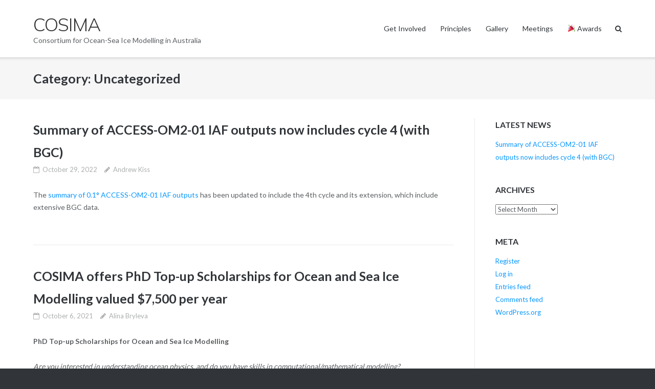

--- FILE ---
content_type: text/html; charset=UTF-8
request_url: https://cosima.org.au/index.php/category/uncategorized/
body_size: 99847
content:
<!DOCTYPE html>
<html lang="en-AU">
<head>
	<meta charset="UTF-8">
	<link rel="profile" href="https://gmpg.org/xfn/11">

	<title>Uncategorized &#8211; COSIMA</title>
<meta name='robots' content='max-image-preview:large' />
<link rel='dns-prefetch' href='//fonts.googleapis.com' />
<link rel="alternate" type="application/rss+xml" title="COSIMA &raquo; Feed" href="https://cosima.org.au/index.php/feed/" />
<link rel="alternate" type="application/rss+xml" title="COSIMA &raquo; Comments Feed" href="https://cosima.org.au/index.php/comments/feed/" />
<link rel="alternate" type="application/rss+xml" title="COSIMA &raquo; Uncategorized Category Feed" href="https://cosima.org.au/index.php/category/uncategorized/feed/" />
<script type="text/javascript">
/* <![CDATA[ */
window._wpemojiSettings = {"baseUrl":"https:\/\/s.w.org\/images\/core\/emoji\/14.0.0\/72x72\/","ext":".png","svgUrl":"https:\/\/s.w.org\/images\/core\/emoji\/14.0.0\/svg\/","svgExt":".svg","source":{"concatemoji":"https:\/\/cosima.org.au\/wp-includes\/js\/wp-emoji-release.min.js?ver=6.4.2"}};
/*! This file is auto-generated */
!function(i,n){var o,s,e;function c(e){try{var t={supportTests:e,timestamp:(new Date).valueOf()};sessionStorage.setItem(o,JSON.stringify(t))}catch(e){}}function p(e,t,n){e.clearRect(0,0,e.canvas.width,e.canvas.height),e.fillText(t,0,0);var t=new Uint32Array(e.getImageData(0,0,e.canvas.width,e.canvas.height).data),r=(e.clearRect(0,0,e.canvas.width,e.canvas.height),e.fillText(n,0,0),new Uint32Array(e.getImageData(0,0,e.canvas.width,e.canvas.height).data));return t.every(function(e,t){return e===r[t]})}function u(e,t,n){switch(t){case"flag":return n(e,"\ud83c\udff3\ufe0f\u200d\u26a7\ufe0f","\ud83c\udff3\ufe0f\u200b\u26a7\ufe0f")?!1:!n(e,"\ud83c\uddfa\ud83c\uddf3","\ud83c\uddfa\u200b\ud83c\uddf3")&&!n(e,"\ud83c\udff4\udb40\udc67\udb40\udc62\udb40\udc65\udb40\udc6e\udb40\udc67\udb40\udc7f","\ud83c\udff4\u200b\udb40\udc67\u200b\udb40\udc62\u200b\udb40\udc65\u200b\udb40\udc6e\u200b\udb40\udc67\u200b\udb40\udc7f");case"emoji":return!n(e,"\ud83e\udef1\ud83c\udffb\u200d\ud83e\udef2\ud83c\udfff","\ud83e\udef1\ud83c\udffb\u200b\ud83e\udef2\ud83c\udfff")}return!1}function f(e,t,n){var r="undefined"!=typeof WorkerGlobalScope&&self instanceof WorkerGlobalScope?new OffscreenCanvas(300,150):i.createElement("canvas"),a=r.getContext("2d",{willReadFrequently:!0}),o=(a.textBaseline="top",a.font="600 32px Arial",{});return e.forEach(function(e){o[e]=t(a,e,n)}),o}function t(e){var t=i.createElement("script");t.src=e,t.defer=!0,i.head.appendChild(t)}"undefined"!=typeof Promise&&(o="wpEmojiSettingsSupports",s=["flag","emoji"],n.supports={everything:!0,everythingExceptFlag:!0},e=new Promise(function(e){i.addEventListener("DOMContentLoaded",e,{once:!0})}),new Promise(function(t){var n=function(){try{var e=JSON.parse(sessionStorage.getItem(o));if("object"==typeof e&&"number"==typeof e.timestamp&&(new Date).valueOf()<e.timestamp+604800&&"object"==typeof e.supportTests)return e.supportTests}catch(e){}return null}();if(!n){if("undefined"!=typeof Worker&&"undefined"!=typeof OffscreenCanvas&&"undefined"!=typeof URL&&URL.createObjectURL&&"undefined"!=typeof Blob)try{var e="postMessage("+f.toString()+"("+[JSON.stringify(s),u.toString(),p.toString()].join(",")+"));",r=new Blob([e],{type:"text/javascript"}),a=new Worker(URL.createObjectURL(r),{name:"wpTestEmojiSupports"});return void(a.onmessage=function(e){c(n=e.data),a.terminate(),t(n)})}catch(e){}c(n=f(s,u,p))}t(n)}).then(function(e){for(var t in e)n.supports[t]=e[t],n.supports.everything=n.supports.everything&&n.supports[t],"flag"!==t&&(n.supports.everythingExceptFlag=n.supports.everythingExceptFlag&&n.supports[t]);n.supports.everythingExceptFlag=n.supports.everythingExceptFlag&&!n.supports.flag,n.DOMReady=!1,n.readyCallback=function(){n.DOMReady=!0}}).then(function(){return e}).then(function(){var e;n.supports.everything||(n.readyCallback(),(e=n.source||{}).concatemoji?t(e.concatemoji):e.wpemoji&&e.twemoji&&(t(e.twemoji),t(e.wpemoji)))}))}((window,document),window._wpemojiSettings);
/* ]]> */
</script>
<style id='wp-emoji-styles-inline-css' type='text/css'>

	img.wp-smiley, img.emoji {
		display: inline !important;
		border: none !important;
		box-shadow: none !important;
		height: 1em !important;
		width: 1em !important;
		margin: 0 0.07em !important;
		vertical-align: -0.1em !important;
		background: none !important;
		padding: 0 !important;
	}
</style>
<link rel='stylesheet' id='wp-block-library-css' href='https://cosima.org.au/wp-includes/css/dist/block-library/style.min.css?ver=6.4.2' type='text/css' media='all' />
<style id='classic-theme-styles-inline-css' type='text/css'>
/*! This file is auto-generated */
.wp-block-button__link{color:#fff;background-color:#32373c;border-radius:9999px;box-shadow:none;text-decoration:none;padding:calc(.667em + 2px) calc(1.333em + 2px);font-size:1.125em}.wp-block-file__button{background:#32373c;color:#fff;text-decoration:none}
</style>
<style id='global-styles-inline-css' type='text/css'>
body{--wp--preset--color--black: #000000;--wp--preset--color--cyan-bluish-gray: #abb8c3;--wp--preset--color--white: #ffffff;--wp--preset--color--pale-pink: #f78da7;--wp--preset--color--vivid-red: #cf2e2e;--wp--preset--color--luminous-vivid-orange: #ff6900;--wp--preset--color--luminous-vivid-amber: #fcb900;--wp--preset--color--light-green-cyan: #7bdcb5;--wp--preset--color--vivid-green-cyan: #00d084;--wp--preset--color--pale-cyan-blue: #8ed1fc;--wp--preset--color--vivid-cyan-blue: #0693e3;--wp--preset--color--vivid-purple: #9b51e0;--wp--preset--gradient--vivid-cyan-blue-to-vivid-purple: linear-gradient(135deg,rgba(6,147,227,1) 0%,rgb(155,81,224) 100%);--wp--preset--gradient--light-green-cyan-to-vivid-green-cyan: linear-gradient(135deg,rgb(122,220,180) 0%,rgb(0,208,130) 100%);--wp--preset--gradient--luminous-vivid-amber-to-luminous-vivid-orange: linear-gradient(135deg,rgba(252,185,0,1) 0%,rgba(255,105,0,1) 100%);--wp--preset--gradient--luminous-vivid-orange-to-vivid-red: linear-gradient(135deg,rgba(255,105,0,1) 0%,rgb(207,46,46) 100%);--wp--preset--gradient--very-light-gray-to-cyan-bluish-gray: linear-gradient(135deg,rgb(238,238,238) 0%,rgb(169,184,195) 100%);--wp--preset--gradient--cool-to-warm-spectrum: linear-gradient(135deg,rgb(74,234,220) 0%,rgb(151,120,209) 20%,rgb(207,42,186) 40%,rgb(238,44,130) 60%,rgb(251,105,98) 80%,rgb(254,248,76) 100%);--wp--preset--gradient--blush-light-purple: linear-gradient(135deg,rgb(255,206,236) 0%,rgb(152,150,240) 100%);--wp--preset--gradient--blush-bordeaux: linear-gradient(135deg,rgb(254,205,165) 0%,rgb(254,45,45) 50%,rgb(107,0,62) 100%);--wp--preset--gradient--luminous-dusk: linear-gradient(135deg,rgb(255,203,112) 0%,rgb(199,81,192) 50%,rgb(65,88,208) 100%);--wp--preset--gradient--pale-ocean: linear-gradient(135deg,rgb(255,245,203) 0%,rgb(182,227,212) 50%,rgb(51,167,181) 100%);--wp--preset--gradient--electric-grass: linear-gradient(135deg,rgb(202,248,128) 0%,rgb(113,206,126) 100%);--wp--preset--gradient--midnight: linear-gradient(135deg,rgb(2,3,129) 0%,rgb(40,116,252) 100%);--wp--preset--font-size--small: 13px;--wp--preset--font-size--medium: 20px;--wp--preset--font-size--large: 36px;--wp--preset--font-size--x-large: 42px;--wp--preset--spacing--20: 0.44rem;--wp--preset--spacing--30: 0.67rem;--wp--preset--spacing--40: 1rem;--wp--preset--spacing--50: 1.5rem;--wp--preset--spacing--60: 2.25rem;--wp--preset--spacing--70: 3.38rem;--wp--preset--spacing--80: 5.06rem;--wp--preset--shadow--natural: 6px 6px 9px rgba(0, 0, 0, 0.2);--wp--preset--shadow--deep: 12px 12px 50px rgba(0, 0, 0, 0.4);--wp--preset--shadow--sharp: 6px 6px 0px rgba(0, 0, 0, 0.2);--wp--preset--shadow--outlined: 6px 6px 0px -3px rgba(255, 255, 255, 1), 6px 6px rgba(0, 0, 0, 1);--wp--preset--shadow--crisp: 6px 6px 0px rgba(0, 0, 0, 1);}:where(.is-layout-flex){gap: 0.5em;}:where(.is-layout-grid){gap: 0.5em;}body .is-layout-flow > .alignleft{float: left;margin-inline-start: 0;margin-inline-end: 2em;}body .is-layout-flow > .alignright{float: right;margin-inline-start: 2em;margin-inline-end: 0;}body .is-layout-flow > .aligncenter{margin-left: auto !important;margin-right: auto !important;}body .is-layout-constrained > .alignleft{float: left;margin-inline-start: 0;margin-inline-end: 2em;}body .is-layout-constrained > .alignright{float: right;margin-inline-start: 2em;margin-inline-end: 0;}body .is-layout-constrained > .aligncenter{margin-left: auto !important;margin-right: auto !important;}body .is-layout-constrained > :where(:not(.alignleft):not(.alignright):not(.alignfull)){max-width: var(--wp--style--global--content-size);margin-left: auto !important;margin-right: auto !important;}body .is-layout-constrained > .alignwide{max-width: var(--wp--style--global--wide-size);}body .is-layout-flex{display: flex;}body .is-layout-flex{flex-wrap: wrap;align-items: center;}body .is-layout-flex > *{margin: 0;}body .is-layout-grid{display: grid;}body .is-layout-grid > *{margin: 0;}:where(.wp-block-columns.is-layout-flex){gap: 2em;}:where(.wp-block-columns.is-layout-grid){gap: 2em;}:where(.wp-block-post-template.is-layout-flex){gap: 1.25em;}:where(.wp-block-post-template.is-layout-grid){gap: 1.25em;}.has-black-color{color: var(--wp--preset--color--black) !important;}.has-cyan-bluish-gray-color{color: var(--wp--preset--color--cyan-bluish-gray) !important;}.has-white-color{color: var(--wp--preset--color--white) !important;}.has-pale-pink-color{color: var(--wp--preset--color--pale-pink) !important;}.has-vivid-red-color{color: var(--wp--preset--color--vivid-red) !important;}.has-luminous-vivid-orange-color{color: var(--wp--preset--color--luminous-vivid-orange) !important;}.has-luminous-vivid-amber-color{color: var(--wp--preset--color--luminous-vivid-amber) !important;}.has-light-green-cyan-color{color: var(--wp--preset--color--light-green-cyan) !important;}.has-vivid-green-cyan-color{color: var(--wp--preset--color--vivid-green-cyan) !important;}.has-pale-cyan-blue-color{color: var(--wp--preset--color--pale-cyan-blue) !important;}.has-vivid-cyan-blue-color{color: var(--wp--preset--color--vivid-cyan-blue) !important;}.has-vivid-purple-color{color: var(--wp--preset--color--vivid-purple) !important;}.has-black-background-color{background-color: var(--wp--preset--color--black) !important;}.has-cyan-bluish-gray-background-color{background-color: var(--wp--preset--color--cyan-bluish-gray) !important;}.has-white-background-color{background-color: var(--wp--preset--color--white) !important;}.has-pale-pink-background-color{background-color: var(--wp--preset--color--pale-pink) !important;}.has-vivid-red-background-color{background-color: var(--wp--preset--color--vivid-red) !important;}.has-luminous-vivid-orange-background-color{background-color: var(--wp--preset--color--luminous-vivid-orange) !important;}.has-luminous-vivid-amber-background-color{background-color: var(--wp--preset--color--luminous-vivid-amber) !important;}.has-light-green-cyan-background-color{background-color: var(--wp--preset--color--light-green-cyan) !important;}.has-vivid-green-cyan-background-color{background-color: var(--wp--preset--color--vivid-green-cyan) !important;}.has-pale-cyan-blue-background-color{background-color: var(--wp--preset--color--pale-cyan-blue) !important;}.has-vivid-cyan-blue-background-color{background-color: var(--wp--preset--color--vivid-cyan-blue) !important;}.has-vivid-purple-background-color{background-color: var(--wp--preset--color--vivid-purple) !important;}.has-black-border-color{border-color: var(--wp--preset--color--black) !important;}.has-cyan-bluish-gray-border-color{border-color: var(--wp--preset--color--cyan-bluish-gray) !important;}.has-white-border-color{border-color: var(--wp--preset--color--white) !important;}.has-pale-pink-border-color{border-color: var(--wp--preset--color--pale-pink) !important;}.has-vivid-red-border-color{border-color: var(--wp--preset--color--vivid-red) !important;}.has-luminous-vivid-orange-border-color{border-color: var(--wp--preset--color--luminous-vivid-orange) !important;}.has-luminous-vivid-amber-border-color{border-color: var(--wp--preset--color--luminous-vivid-amber) !important;}.has-light-green-cyan-border-color{border-color: var(--wp--preset--color--light-green-cyan) !important;}.has-vivid-green-cyan-border-color{border-color: var(--wp--preset--color--vivid-green-cyan) !important;}.has-pale-cyan-blue-border-color{border-color: var(--wp--preset--color--pale-cyan-blue) !important;}.has-vivid-cyan-blue-border-color{border-color: var(--wp--preset--color--vivid-cyan-blue) !important;}.has-vivid-purple-border-color{border-color: var(--wp--preset--color--vivid-purple) !important;}.has-vivid-cyan-blue-to-vivid-purple-gradient-background{background: var(--wp--preset--gradient--vivid-cyan-blue-to-vivid-purple) !important;}.has-light-green-cyan-to-vivid-green-cyan-gradient-background{background: var(--wp--preset--gradient--light-green-cyan-to-vivid-green-cyan) !important;}.has-luminous-vivid-amber-to-luminous-vivid-orange-gradient-background{background: var(--wp--preset--gradient--luminous-vivid-amber-to-luminous-vivid-orange) !important;}.has-luminous-vivid-orange-to-vivid-red-gradient-background{background: var(--wp--preset--gradient--luminous-vivid-orange-to-vivid-red) !important;}.has-very-light-gray-to-cyan-bluish-gray-gradient-background{background: var(--wp--preset--gradient--very-light-gray-to-cyan-bluish-gray) !important;}.has-cool-to-warm-spectrum-gradient-background{background: var(--wp--preset--gradient--cool-to-warm-spectrum) !important;}.has-blush-light-purple-gradient-background{background: var(--wp--preset--gradient--blush-light-purple) !important;}.has-blush-bordeaux-gradient-background{background: var(--wp--preset--gradient--blush-bordeaux) !important;}.has-luminous-dusk-gradient-background{background: var(--wp--preset--gradient--luminous-dusk) !important;}.has-pale-ocean-gradient-background{background: var(--wp--preset--gradient--pale-ocean) !important;}.has-electric-grass-gradient-background{background: var(--wp--preset--gradient--electric-grass) !important;}.has-midnight-gradient-background{background: var(--wp--preset--gradient--midnight) !important;}.has-small-font-size{font-size: var(--wp--preset--font-size--small) !important;}.has-medium-font-size{font-size: var(--wp--preset--font-size--medium) !important;}.has-large-font-size{font-size: var(--wp--preset--font-size--large) !important;}.has-x-large-font-size{font-size: var(--wp--preset--font-size--x-large) !important;}
.wp-block-navigation a:where(:not(.wp-element-button)){color: inherit;}
:where(.wp-block-post-template.is-layout-flex){gap: 1.25em;}:where(.wp-block-post-template.is-layout-grid){gap: 1.25em;}
:where(.wp-block-columns.is-layout-flex){gap: 2em;}:where(.wp-block-columns.is-layout-grid){gap: 2em;}
.wp-block-pullquote{font-size: 1.5em;line-height: 1.6;}
</style>
<link rel='stylesheet' id='siteorigin-google-web-fonts-css' href='//fonts.googleapis.com/css?family=Mulish%3A300%7CLato%3A300%2C400%2C700&#038;ver=6.4.2' type='text/css' media='all' />
<link rel='stylesheet' id='ultra-style-css' href='https://cosima.org.au/wp-content/themes/ultra/style.css?ver=1.6.5' type='text/css' media='all' />
<link rel='stylesheet' id='font-awesome-css' href='https://cosima.org.au/wp-content/themes/ultra/font-awesome/css/font-awesome.min.css?ver=4.7.0' type='text/css' media='all' />
<link rel='stylesheet' id='__EPYT__style-css' href='https://cosima.org.au/wp-content/plugins/youtube-embed-plus/styles/ytprefs.min.css?ver=14.2.1' type='text/css' media='all' />
<style id='__EPYT__style-inline-css' type='text/css'>

                .epyt-gallery-thumb {
                        width: 33.333%;
                }
                
</style>
<script type="text/javascript" id="wp-statistics-tracker-js-extra">
/* <![CDATA[ */
var WP_Statistics_Tracker_Object = {"hitRequestUrl":"https:\/\/cosima.org.au\/index.php\/wp-json\/wp-statistics\/v2\/hit?wp_statistics_hit_rest=yes&track_all=0&current_page_type=category&current_page_id=1&search_query&page_uri=L2luZGV4LnBocC9jYXRlZ29yeS91bmNhdGVnb3JpemVkLw=","keepOnlineRequestUrl":"https:\/\/cosima.org.au\/index.php\/wp-json\/wp-statistics\/v2\/online?wp_statistics_hit_rest=yes&track_all=0&current_page_type=category&current_page_id=1&search_query&page_uri=L2luZGV4LnBocC9jYXRlZ29yeS91bmNhdGVnb3JpemVkLw=","option":{"dntEnabled":false,"cacheCompatibility":false}};
/* ]]> */
</script>
<script type="text/javascript" src="https://cosima.org.au/wp-content/plugins/wp-statistics/assets/js/tracker.js?ver=6.4.2" id="wp-statistics-tracker-js"></script>
<script type="text/javascript" src="https://cosima.org.au/wp-includes/js/jquery/jquery.min.js?ver=3.7.1" id="jquery-core-js"></script>
<script type="text/javascript" src="https://cosima.org.au/wp-includes/js/jquery/jquery-migrate.min.js?ver=3.4.1" id="jquery-migrate-js"></script>
<script type="text/javascript" id="ultra-theme-js-extra">
/* <![CDATA[ */
var ultra_smooth_scroll_params = {"value":"1"};
var ultra_resp_top_bar_params = {"collapse":"800"};
/* ]]> */
</script>
<script type="text/javascript" src="https://cosima.org.au/wp-content/themes/ultra/js/jquery.theme.min.js?ver=1.6.5" id="ultra-theme-js"></script>
<script type="text/javascript" src="https://cosima.org.au/wp-content/themes/ultra/js/jquery.hc-sticky.min.js?ver=2.2.6" id="jquery-hc-sticky-js"></script>
<script type="text/javascript" src="https://cosima.org.au/wp-content/themes/ultra/js/jquery.flexslider.min.js?ver=2.2.2" id="jquery-flexslider-js"></script>
<script type="text/javascript" src="https://cosima.org.au/wp-content/themes/ultra/js/jquery.fitvids.min.js?ver=1.1" id="jquery-fitvids-js"></script>
<script type="text/javascript" src="https://cosima.org.au/wp-content/themes/ultra/js/skip-link-focus-fix.js?ver=1.6.5" id="ultra-skip-link-focus-fix-js"></script>
<!--[if lt IE 9]>
<script type="text/javascript" src="https://cosima.org.au/wp-content/themes/ultra/js/flexie.js?ver=1.0.3" id="ultra-flexie-js"></script>
<![endif]-->
<!--[if lt IE 9]>
<script type="text/javascript" src="https://cosima.org.au/wp-content/themes/ultra/js/html5shiv-printshiv.js?ver=3.7.3" id="ultra-html5-js"></script>
<![endif]-->
<!--[if (gte IE 6)&(lte IE 8)]>
<script type="text/javascript" src="https://cosima.org.au/wp-content/themes/ultra/js/selectivizr.min.js?ver=1.0.3b" id="ultra-selectivizr-js"></script>
<![endif]-->
<script type="text/javascript" id="__ytprefs__-js-extra">
/* <![CDATA[ */
var _EPYT_ = {"ajaxurl":"https:\/\/cosima.org.au\/wp-admin\/admin-ajax.php","security":"dbd83903f9","gallery_scrolloffset":"20","eppathtoscripts":"https:\/\/cosima.org.au\/wp-content\/plugins\/youtube-embed-plus\/scripts\/","eppath":"https:\/\/cosima.org.au\/wp-content\/plugins\/youtube-embed-plus\/","epresponsiveselector":"[\"iframe.__youtube_prefs_widget__\"]","epdovol":"1","version":"14.2.1","evselector":"iframe.__youtube_prefs__[src], iframe[src*=\"youtube.com\/embed\/\"], iframe[src*=\"youtube-nocookie.com\/embed\/\"]","ajax_compat":"","maxres_facade":"eager","ytapi_load":"light","pause_others":"","stopMobileBuffer":"1","facade_mode":"","not_live_on_channel":"","vi_active":"","vi_js_posttypes":[]};
/* ]]> */
</script>
<script type="text/javascript" src="https://cosima.org.au/wp-content/plugins/youtube-embed-plus/scripts/ytprefs.min.js?ver=14.2.1" id="__ytprefs__-js"></script>
<link rel="https://api.w.org/" href="https://cosima.org.au/index.php/wp-json/" /><link rel="alternate" type="application/json" href="https://cosima.org.au/index.php/wp-json/wp/v2/categories/1" /><link rel="EditURI" type="application/rsd+xml" title="RSD" href="https://cosima.org.au/xmlrpc.php?rsd" />
<meta name="generator" content="WordPress 6.4.2" />
<!-- Analytics by WP Statistics v14.3.4 - https://wp-statistics.com/ -->
<meta name="viewport" content="width=device-width, initial-scale=1" />	<style type="text/css" id="ultra-menu-css"> 
		@media (max-width: 800px) { 
			.responsive-menu .main-navigation ul { display: none } 
			.responsive-menu .menu-toggle { display: block }
			.responsive-menu .menu-search { display: none }
			.site-header .site-branding-container { max-width: 90% }
			.main-navigation { max-width: 10% }
		}
		@media (min-width: 800px) {
			.header-centered .site-header .container { height: auto; }
			.header-centered .site-header .site-branding-container { float: none; max-width: 100%; padding-right: 0; text-align: center; }
			.header-centered .main-navigation { float: none; max-width: 100%; text-align: center; }
			.header-centered .main-navigation > div { display: inline-block; float: none; vertical-align: top; }
		}
	</style>
	<link rel="icon" href="https://cosima.org.au/wp-content/uploads/2016/06/cropped-logo-32x32.png" sizes="32x32" />
<link rel="icon" href="https://cosima.org.au/wp-content/uploads/2016/06/cropped-logo-192x192.png" sizes="192x192" />
<link rel="apple-touch-icon" href="https://cosima.org.au/wp-content/uploads/2016/06/cropped-logo-180x180.png" />
<meta name="msapplication-TileImage" content="https://cosima.org.au/wp-content/uploads/2016/06/cropped-logo-270x270.png" />
</head>

<body class="archive category category-uncategorized category-1 full group-blog sidebar tagline no-touch page-layout-default resp">
<div id="page" class="hfeed site">
	<a class="skip-link screen-reader-text" href="#content">Skip to content</a>

	
			<header id="masthead" class="site-header sticky-header scale responsive-menu">
			<div class="container">
								<div class="site-branding-container">
					<div class="site-branding">
						<a href="https://cosima.org.au/" rel="home">
							<p class="site-title">COSIMA</p>						</a>
																			<p class="site-description">Consortium for Ocean-Sea Ice Modelling in Australia</p>
											</div><!-- .site-branding -->
				</div><!-- .site-branding-container -->
				
				<nav id="site-navigation" class="main-navigation">
					<button class="menu-toggle"></button>					<div class="menu-topmenu-container"><ul id="menu-topmenu" class="menu"><li id="menu-item-1606" class="menu-item menu-item-type-post_type menu-item-object-page menu-item-1606"><a href="https://cosima.org.au/index.php/get-involved/">Get Involved</a></li>
<li id="menu-item-1585" class="menu-item menu-item-type-post_type menu-item-object-page menu-item-1585"><a href="https://cosima.org.au/index.php/ethics/">Principles</a></li>
<li id="menu-item-1592" class="menu-item menu-item-type-post_type menu-item-object-page menu-item-1592"><a href="https://cosima.org.au/index.php/gallery/">Gallery</a></li>
<li id="menu-item-1593" class="menu-item menu-item-type-post_type menu-item-object-page menu-item-1593"><a href="https://cosima.org.au/index.php/meetings/">Meetings</a></li>
<li id="menu-item-1639" class="menu-item menu-item-type-post_type menu-item-object-page menu-item-1639"><a href="https://cosima.org.au/index.php/about-2/awards/">🎉 Awards</a></li>
</ul></div>											<div class="menu-search">
							<div class="search-icon"></div>
							<form method="get" class="searchform" action="https://cosima.org.au/">
								<input type="text" class="field" name="s" value="" />
							</form>	
						</div><!-- .menu-search -->
														</nav><!-- #site-navigation -->
			</div><!-- .container -->
		</header><!-- #masthead -->
	
	
	
	<div id="content" class="site-content">

		
			<header class="page-header">
			<div class="container">
				<div class="title-wrapper">
					<h1 class="page-title">Category: <span>Uncategorized</span></h1>				</div><!-- .title-wrapper -->			</div><!-- .container -->
		</header><!-- .page-header -->
	
	<div class="container">

		<div id="primary" class="content-area">
			<main id="main" class="site-main">

				

	
<article id="post-1322" class="post-1322 post type-post status-publish format-standard hentry category-uncategorized">
		<header class="entry-header">
		<h2 class="entry-title"><a href="https://cosima.org.au/index.php/2022/10/29/summary-of-access-om2-01-iaf-outputs-now-includes-cycle-4-with-bgc/" rel="bookmark">Summary of ACCESS-OM2-01 IAF outputs now includes cycle 4 (with BGC)</a></h2>
				<div class="entry-meta">
			<div class="entry-meta-inner"><span class="entry-date"><a href="https://cosima.org.au/index.php/2022/10/29/summary-of-access-om2-01-iaf-outputs-now-includes-cycle-4-with-bgc/" rel="bookmark"><time class="published" datetime="2022-10-29T17:03:46+11:00">October 29, 2022</time><time class="updated" datetime="2022-10-29T17:03:46+11:00">October 29, 2022</time></span></a><span class="byline"><span class="author vcard"><a class="url fn n" href="https://cosima.org.au/index.php/author/aekiss/" rel="author">Andrew Kiss</a></span></span></div>		</div><!-- .entry-meta -->
			</header><!-- .entry-header -->

	<div class="entry-content">
		<p>The <a href="https://cosima.org.au/index.php/2020/07/29/data-available-0-1-1958-2018-access-om2-iaf-run/">summary of 0.1° ACCESS-OM2-01 IAF outputs</a> has been updated to include the 4th cycle and its extension, which include extensive BGC data.</p>

			</div><!-- .entry-content -->

	<footer class="entry-footer">
			</footer><!-- .entry-footer -->

</article><!-- #post-## -->

	
	
<article id="post-1267" class="post-1267 post type-post status-publish format-standard hentry category-uncategorized">
		<header class="entry-header">
		<h2 class="entry-title"><a href="https://cosima.org.au/index.php/2021/10/06/cosima-offers-scholarships/" rel="bookmark">COSIMA offers PhD Top-up Scholarships for Ocean and Sea Ice Modelling valued $7,500 per year</a></h2>
				<div class="entry-meta">
			<div class="entry-meta-inner"><span class="entry-date"><a href="https://cosima.org.au/index.php/2021/10/06/cosima-offers-scholarships/" rel="bookmark"><time class="published" datetime="2021-10-06T12:36:25+11:00">October 6, 2021</time><time class="updated" datetime="2025-10-29T09:24:48+11:00">October 29, 2025</time></span></a><span class="byline"><span class="author vcard"><a class="url fn n" href="https://cosima.org.au/index.php/author/alina/" rel="author">Alina Bryleva</a></span></span></div>		</div><!-- .entry-meta -->
			</header><!-- .entry-header -->

	<div class="entry-content">
		<p><b><span data-contrast="auto">PhD Top-up Scholarships for Ocean and Sea Ice Modelling</span></b><span data-ccp-props="{&quot;201341983&quot;:0,&quot;335551550&quot;:2,&quot;335551620&quot;:2,&quot;335559739&quot;:160,&quot;335559740&quot;:259}"> </span></p>
<p><i><span data-contrast="auto">Are you interested in understanding ocean physics, and do you have skills in computational/mathematical modelling? </span></i><span data-ccp-props="{&quot;201341983&quot;:0,&quot;335551550&quot;:2,&quot;335551620&quot;:2,&quot;335559739&quot;:160,&quot;335559740&quot;:259}"> </span></p>
<p><span data-contrast="auto">The Consortium for Ocean-Sea Ice Modelling in Australia </span><span data-contrast="auto">is providing opportunities for PhD students to work at the intersection of high-performance computing and ocean-climate dynamics. Projects are available focusing on a wide range of topics, including:</span><span data-ccp-props="{&quot;201341983&quot;:0,&quot;335559739&quot;:160,&quot;335559740&quot;:259}"> </span></p>
<ol>
<li><span data-contrast="auto">The role of sea ice in the climate system;</span><span data-ccp-props="{&quot;134233279&quot;:true,&quot;201341983&quot;:0,&quot;335559739&quot;:160,&quot;335559740&quot;:259}"> </span></li>
<li><span data-contrast="auto">Modelling biogeochemical cycles in the global ocean;</span><span data-ccp-props="{&quot;134233279&quot;:true,&quot;201341983&quot;:0,&quot;335559739&quot;:160,&quot;335559740&quot;:259}"> </span></li>
<li><span data-contrast="auto">Coupling between surface waves and large-scale currents;</span><span data-ccp-props="{&quot;134233279&quot;:true,&quot;201341983&quot;:0,&quot;335559739&quot;:160,&quot;335559740&quot;:259}"> </span></li>
<li><span data-contrast="auto">Antarctic ice shelves and their interaction with the Southern Ocean; and</span><span data-ccp-props="{&quot;134233279&quot;:true,&quot;201341983&quot;:0,&quot;335559739&quot;:160,&quot;335559740&quot;:259}"> </span></li>
<li><span data-contrast="auto">The sensitivity of ocean dynamics to vertical coordinate systems in ocean models.</span><span data-ccp-props="{&quot;134233279&quot;:true,&quot;201341983&quot;:0,&quot;335559739&quot;:160,&quot;335559740&quot;:259}"> </span></li>
</ol>
<p><span data-contrast="auto">These scholarships are valued at $7,500 per year for 3.5 years. Successful applicants will also need to be successful in receiving a Research Training Program (RTP) scholarship, or equivalent primary scholarship, at a COSIMA partner university (ANU, UNSW, UTas, USyd, UniMelb or U Adelaide).</span><span data-ccp-props="{&quot;201341983&quot;:0,&quot;335559739&quot;:160,&quot;335559740&quot;:259}"> </span></p>
<p><span data-ccp-props="{&quot;201341983&quot;:0,&quot;335551550&quot;:2,&quot;335551620&quot;:2,&quot;335559739&quot;:160,&quot;335559740&quot;:259}"><img decoding="async" class="alignnone size-medium wp-image-1268" src="https://cosima.org.au/wp-content/uploads/2021/10/Picture1-300x149.png" alt="" width="300" height="149" srcset="https://cosima.org.au/wp-content/uploads/2021/10/Picture1-300x149.png 300w, https://cosima.org.au/wp-content/uploads/2021/10/Picture1.png 360w" sizes="(max-width: 300px) 100vw, 300px" /> </span></p>
<p><b><span data-contrast="auto">To Apply</span></b><span data-contrast="auto">, you should submit a package to Ms Alina Bryleva <span data-contrast="auto"> including:</span><span data-ccp-props="{&quot;201341983&quot;:0,&quot;335559739&quot;:160,&quot;335559740&quot;:259}"> </span></p>
<ul>
<li data-leveltext="" data-font="Symbol" data-listid="2" data-aria-posinset="1" data-aria-level="1"><span data-contrast="auto">A half-page statement explaining your research interests and your planned work with COSIMA.</span><span data-ccp-props="{&quot;134233279&quot;:true,&quot;201341983&quot;:0,&quot;335559739&quot;:160,&quot;335559740&quot;:259}"> </span></li>
<li data-leveltext="" data-font="Symbol" data-listid="2" data-aria-posinset="2" data-aria-level="1"><span data-contrast="auto">Your CV and academic transcripts.</span><span data-ccp-props="{&quot;134233279&quot;:true,&quot;201341983&quot;:0,&quot;335559739&quot;:160,&quot;335559740&quot;:259}"> </span></li>
<li data-leveltext="" data-font="Symbol" data-listid="2" data-aria-posinset="3" data-aria-level="1"><span data-contrast="auto">Provide amount and source of any existing scholarships, both top-ups and a primary stipend.</span><span data-ccp-props="{&quot;134233279&quot;:true,&quot;201341983&quot;:0,&quot;335559739&quot;:160,&quot;335559740&quot;:259}"> </span></li>
</ul>
<p><span data-contrast="auto">These top-up scholarships are intended primarily for new students, however existing students working on one of the COSIMA models will also be considered. Preference will be given to competitive applicants who do not already receive a top-up scholarship from another source.  </span><span data-ccp-props="{&quot;201341983&quot;:0,&quot;335559739&quot;:160,&quot;335559740&quot;:259}"> </span></p>
<p><b><span data-contrast="auto">Enquiries:</span></b><span data-contrast="auto"> Please contact Professor Andrew Hogg </span><a href="mailto:Andy.Hogg@anu.edu.au"><span data-contrast="none">Andy.Hogg@anu.edu.au</span></a><span data-contrast="auto"> </span><br />
<b><span data-contrast="auto">Closing date:</span></b><span data-contrast="auto"> 30 November 2021</span><span data-ccp-props="{&quot;201341983&quot;:0,&quot;335559739&quot;:160,&quot;335559740&quot;:259}"> </span></p>

			</div><!-- .entry-content -->

	<footer class="entry-footer">
			</footer><!-- .entry-footer -->

</article><!-- #post-## -->

	
	
<article id="post-1260" class="post-1260 post type-post status-publish format-standard hentry category-uncategorized">
		<header class="entry-header">
		<h2 class="entry-title"><a href="https://cosima.org.au/index.php/2021/09/08/cosima-searching-for-a-new-software-engineer/" rel="bookmark">COSIMA searching for a new software engineer</a></h2>
				<div class="entry-meta">
			<div class="entry-meta-inner"><span class="entry-date"><a href="https://cosima.org.au/index.php/2021/09/08/cosima-searching-for-a-new-software-engineer/" rel="bookmark"><time class="published" datetime="2021-09-08T14:32:38+10:00">September 8, 2021</time><time class="updated" datetime="2021-09-08T14:33:21+10:00">September 8, 2021</time></span></a><span class="byline"><span class="author vcard"><a class="url fn n" href="https://cosima.org.au/index.php/author/andy/" rel="author">Andy Hogg</a></span></span></div>		</div><!-- .entry-meta -->
			</header><!-- .entry-header -->

	<div class="entry-content">
		<p>Come and work for COSIMA! This is an opportunity for a software engineer to work at the cutting edge of computer science and ocean-sea ice modelling:</p>
<p><a href="https://jobs.anu.edu.au/cw/en/job/542101/software-engineer">Job Description</a></p>
<p>Please contact <a href="mailto: Andy.Hogg@anu.edu.au">Andy Hogg</a> for details.</p>

			</div><!-- .entry-content -->

	<footer class="entry-footer">
			</footer><!-- .entry-footer -->

</article><!-- #post-## -->

	
	
<article id="post-1195" class="post-1195 post type-post status-publish format-standard hentry category-uncategorized">
		<header class="entry-header">
		<h2 class="entry-title"><a href="https://cosima.org.au/index.php/2021/03/29/ekman-streamfunction-paper-submitted/" rel="bookmark">Ekman Streamfunction Paper Submitted</a></h2>
				<div class="entry-meta">
			<div class="entry-meta-inner"><span class="entry-date"><a href="https://cosima.org.au/index.php/2021/03/29/ekman-streamfunction-paper-submitted/" rel="bookmark"><time class="published" datetime="2021-03-29T11:32:01+11:00">March 29, 2021</time><time class="updated" datetime="2021-03-29T11:32:01+11:00">March 29, 2021</time></span></a><span class="byline"><span class="author vcard"><a class="url fn n" href="https://cosima.org.au/index.php/author/kial-stewart/" rel="author">Kial Stewart</a></span></span></div>		</div><!-- .entry-meta -->
			</header><!-- .entry-header -->

	<div class="entry-content">
		<p>The global ocean overturning circulation is the planetary-scale movement of waters in the vertical and north-south directions. It is the principal mechanism by which the oceans absorb, sink, and redistribute heat and carbon from the atmosphere, thereby regulating Earth&#8217;s climate. Despite its importance, it is impossible to observe directly, and must be inferred from sparse and infrequent proxy measurements. The main upward branches of the overturning circulation are located in the Southern Ocean, where strong westerly winds upwell waters from below. Thus, changes in these westerly winds will lead to changes in the overturning circulation, and, subsequently, Earth&#8217;s climate.</p>
<p>In a recently submitted paper, we introduce a new tool that we call the Ekman streamfunction to analyse the change of the winds in a framework that is directly comparable with the overturning circulation. We test the Ekman streamfunction with model output from ACCESS-OM2-01 in which the overturning circulation is measured directly. We find throughout much of the Southern Ocean, the Ekman streamfunction provides a robust indicator of the strength and variability of the overturning circulation, with exceptionally high correlation. Our new tool provides a novel approach for reexamining existing datasets of winds measured from satellites, to infer recent changes in the overturning circulation.</p>
<p><em>&#8220;The Ekman Streamfunction: a wind-derived metric to quantify the Southern Ocean overturning circulation&#8221;</em>; Stewart, Hogg, England, Waugh &amp; Kiss, Submitted to <em>Geophysical Research Letters.</em></p>
<p>Unreviewed submission available here: <a href="https://www.essoar.org/doi/abs/10.1002/essoar.10506547.1">https://www.essoar.org/doi/abs/10.1002/essoar.10506547.1</a></p>

			</div><!-- .entry-content -->

	<footer class="entry-footer">
			</footer><!-- .entry-footer -->

</article><!-- #post-## -->

	
	
<article id="post-1176" class="post-1176 post type-post status-publish format-standard hentry category-uncategorized tag-technical tag-twg">
		<header class="entry-header">
		<h2 class="entry-title"><a href="https://cosima.org.au/index.php/2021/02/15/technical-working-group-meeting-december-2020/" rel="bookmark">Technical Working Group Meeting, December 2020</a></h2>
				<div class="entry-meta">
			<div class="entry-meta-inner"><span class="entry-date"><a href="https://cosima.org.au/index.php/2021/02/15/technical-working-group-meeting-december-2020/" rel="bookmark"><time class="published" datetime="2021-02-15T16:30:08+11:00">February 15, 2021</time><time class="updated" datetime="2021-02-15T16:32:12+11:00">February 15, 2021</time></span></a><span class="byline"><span class="author vcard"><a class="url fn n" href="https://cosima.org.au/index.php/author/aidan/" rel="author">Aidan Heerdegen</a></span></span></div>		</div><!-- .entry-meta -->
			</header><!-- .entry-header -->

	<div class="entry-content">
		<div>
<h2 data-pm-slice="1 1 []" data-en-clipboard="true">Minutes</h2>
<div>Date: 9th December, 2020</div>
<div></div>
<div>Attendees:</div>
<ul>
<li>
<div>Aidan Heerdegen (AH) CLEX ANU</div>
</li>
<li>Andrew Kiss (AK) COSIMA ANU</li>
<li>Angus Gibson (AG) RSES ANU</li>
<li>
<div>Russ Fiedler (RF) CSIRO Hobart</div>
</li>
<li>
<div>Rui Yang (RY) NCI</div>
</li>
<li>
<div>Nic Hannah (NH) Double Precision</div>
</li>
<li>Peter Dobrohotoff (PD) CSIRO Aspendale</li>
</ul>
</div>
<h3>Testing with spack</h3>
<div>
<div>
<p>NH: Testing spack. On lightly supported cluster. Installed WRF and all dependencies with 2 commands. Only system dependency was compiler and libc. Automatically detects compilers. Can give hints to find others. Tell it compiler to use for build. Can use system modules using configuration files. AH: Directly supported modules based on Lmod. Talked to some of the NCI guys about Lmod, as the raijin version of modules was so out of date. C modules has been updated, so they installed on gadi. Lmod has some nice features, like modules based on compiler toolchain. Avoids problem with Intel/GNU subdirectories that exist on gadi. NCI said they were hoping to support spack, by setting up these configs so users could spack build things. Didn&#8217;t happen, but would have been a very nice way to operate to help us.</p>
<p>NH: Primary use case in under supported system where can&#8217;t trust anything to work. Just want to get stuff working. Couldn’t find an MPI install using latest/correct compiler. gadi well maintained. See spack as a portability tool. Containment is great.</p>
<p>AH: Was particularly interested in concretisation, id of build, allows reproducibility of build and identification of all components.</p>
<p>NH: Rely on MPI configured for system. Not going to have our own MPI version. AH: Yes. Would be nice if someone like Dale made configs so we could use spack. Everything they think is important to control and configure they can do so. Probably not happy with people building their own SSL libraries. Thought it would improve NCI own processes around building software. Dale said he found the system a but fragile, too easy to break. When building for a large number of users they weren&#8217;t happy with that. Thought it was a great idea for NCI, to specify builds, and also easy to create libraries for all compiler toolchains programmatically.</p>
</div>
<p>AG: Haven&#8217;t tried recently.</p>
<h3>Parallel compression of netCDF in MOM5</h3>
</div>
<p><a href="https://cosima.org.au/wp-content/uploads/2021/02/parallel_compression_mom5.pdf">parallel_compression_mom5</a></p>
<div>
<div>RY: Continuation of previous PIO work, including compression as now supported by netCDF. Used FMS IO benchmark test_mpp_io to tune parameters. 174GB -&gt; 74 GB with level 4 deflation. Tested two PE numbers. Tested two schemes ROMIO and OPMIO. v1.10.x lots of errors. v.12.x much better. Only had to change deflate_level in mpp_io_nml namelist, no source code changes.</div>
<div></div>
<div>RY: Best settings, for 720 PE, (48,15), best IO layout (24,15), and 1440PE (48,30) best IO layout 12,30. Non-compressed match chunk size with layout. Best time keep x contiguous when compression turned on. Memory access dominate, so layout continuous. Hence x-axis continuous.</div>
<p>RY: Stripe count affects non-compressed more than compressed. PIO doesn&#8217;t work perfectly with Lustre, fails with very large stripe count. With large file sizes (2TB) can be faster to write compressed IO due to less IO time.</p>
</div>
<ul>
<li>Large measurement variability in IO intensive benchmark as affected by IO activity. Difficult to get stable benchmark.</li>
<li>Use HDF5 1.1.12.x, much more stable.</li>
<li>Use OMPIO for non-compressed PIO</li>
<li>Similar performance between OMPIO and ROMIO for compressed performance</li>
</ul>
<p>RY: Early stage of work. Many compression libraries available. Here only used zlib. Other libraries will lead to smaller size and faster compress times. Can be used as external HDF filter. File created like this requires filter to be compiled into library.</p>
<div>
<div>
<p>NH: How big is measurement variability? RY: Can be very different, took shortest one. Sometimes double. TEST_MPP_IO is much more stable. Real case much less so.</p>
<p>NH: Experiencing similar variability with ACCESS model with CICE IO. Anything we can do? Buffering? RY: Can increase IO data size and see what happens. Thinking it is lustre file system. More stripe counters touches more lustre servers. Limit to performance as increase stripe counters, as increase start to get noise from system. NH: What are the defaults, and how do you set stripe counters? RY: Default is 1, which is terrible. Can set using MPI Hints, or use lfs_setstripe on a directory. Any file created in that directory will use that many stripe counters. OMPIO and ROMIO have different flags for setting hints. Set stripe is persistent between reboots. Use lfs_getstripe to check. AH: Needs to be set to appropriate value for all files written to that directory.</p>
<p>NH: Did you change MPI IO aggregators or aggregator buffer size. RY: Yes. Buffer size doesn’t matter too much. Aggregator does matter. Previous work based on raijin with 16 cores. Now have 48 cores, so experience doesn’t apply to gadi. Aggregator default is 1 per node for ROMIO. Increase aggregator, doesn’t change too much, doesn&#8217;t matter for gad. OMPIO can change aggregator, doesn’t change too much.</p>
<p>NH: Why deflate level 4? Tried any others? RY: 4 is default. 1 and 4 doesn’t change too much. Time doesn’t change too much either. Don’t use 5 or 6 unless good reason as big increase in compression time. 4 is good balance between performance and compression ratio.</p>
<p>NH: Using HDR 5 c1.12.x. With previous version of HDF, any performance differences? RY: No performance difference. More features. Just more stable with lustre. Using single stripe counter both work, as soon as increase stripe counter v1.10 crashes. Single stripe counter performance is bad. Built my own v1.12 didn’t have problem.</p>
</div>
<p>NH: Will look into using this for CICE5. AH: Won&#8217;t work with system HDF5 library?</p>
</div>
<p>AH: Special options for building HDF5 v1.12? RY: Only if you need to keep compatibly with v1.10. Didn&#8217;t have any issues myself, but apparently not always readable without adding this flag. Very new version of the library.</p>
<p>AH: Will this be installed centrally? RY: Send a request to NCI help. Best for request to come from users.</p>
<p>AH: Worried about the chunk shapes in the file. Best performance with contiguous chunks in one dimension, could lead to slow read access for along other dimensions. RY: If chunks too small number of metadata operations blow out. Very large chunks use more memory and parallel compression is not so efficient. So need best chunk layout. AH: Almost need a mask on optimisation heat map to optimise performance within a useable chunk size regime. RY: Haven&#8217;t done this. Parallel decompression is not new, but do need to think about balance between IO and memory operations.</p>
<div>
<div>
<p>RF: Chunk size 50 in vertical will make it very slow for 2D horizontal slices. A global map would require reading in the entire dataset. RY: For write not an issue, for read yes a big issue. If include z-direction in chunk layout optimisation would mean a large increase in parameter space.</p>
</div>
<div>AH: Optimisation based on performance from simpler benchmark. Numbers didn&#8217;t correlate that well with more complex benchmark due to being a much larger file. Would running the benchmark with a larger file change the layouts used for the real world test? RY: Always true that chunk size along x should be contiguous. Probably y chunk size would change with real world example. Trends are the same. Default chunk layout slices all 3 axes. Best performance is always better than default chunk layout.</div>
</div>
<div></div>
<div>AH: Larger core counts now around 10K cores. RY: Have to select correct io_layout. Restricts the number of PEs. AH: This is an order of magnitude larger. RY: Filesystem has limited number of IO server. This sets the maximum number of IO PEs. Should always keep number of IO server less than this.</div>
<div>
<div></div>
<h3>ACCESS-OM-01 runs</h3>
<div>
<p>NH: AK has been running 0.1 seeing a lot of variation in run time due to IO performance in CICE. More than half the submits are more than 100%worse than the best ones. Is this system variability we can&#8217;t do much about? Also all workers are also doing IO. Don’t have async IO, don’t have IO server. Looking at this with PIO. Have no parallelism in IO so any system problem affects our whole model pipeline. RY: Yes IO server will mean you can send IO and continue calculations. Dedicated PE for IO. UM has IO server. NH: Ok, maybe go down this path AH: Code changes in CICE? NH: Exists in PIO library. Doesn’t exist in fortran API for the version we&#8217;re using. Does exist for C code. On their roadmap for the next release. A simple change to INIT call and use IO servers for asynchronous IO. Currently uses a stride to tell it how many IO servers per compute. AH: Are CICE PEs aligned with nodes? Talked about shifting yam, any issues with CICE IO PEs sharing nodes with MOM. NH: Fastest option is every CPU doing it’s own IO. Using stride &gt; 1 doesn&#8217;t improve IO time. RY: IO access a single server, doesn&#8217;t have to jump to different file system server. There is some overhead when touching multiple file system servers when using striping for example.</p>
<p>AH: Run time instability too large? AK: Variable but satisfactory. High core count for a week. 2 hours for 3 months. AH: Still 3 month submits? AK: Still need to sometimes drop time step. 200KSU/year. Was 190KSU/year, but also turned off 3D daily tracer output. AH: More SUs, not better throughput? AK: Was hitting walltime limits with 3D daily tracer output. Possibly would work to run 3 months/submit with lower core count without daily tracers.</p>
<p>AK: Queue time is negligible. 3 model years/day. Over double previous throughput. Variability of walltime is not too high 1.9-2.1 hours for 3 months. Like 10% variability.</p>
<p>AH: Any more crashes? Previously said 10-15% runs would error but could be resubmitted. AK: Bad node. Ran without a hitch over weekend. NH: x77 scratch still an issue? AK: Not sure. AH: Had issues, thought they were fixed, but still affected x77 and some other projects. Maybe some lustre issues? AK: Did claim it was fixed a number of times, but wasn&#8217;t.</p>
<p>&nbsp;</p>
</div>
<h3>Tripole seam issue in CICE</h3>
<div>
<p>AH: Across tripole seam one of the velocity fields wasn&#8217;t in the right direction, caused weird flow. AK: Not a crash issue. Just shouldn’t happen, occurs occasionally. The velocity field isn&#8217;t affected, seen in some derived terms, or coupling terms. Do sometimes get excess shear along that line. RF: There is some inconsistencies with how some fields are being treated. Should come out ok. Heat fluxes slightly off, using wrong winds. They should be interpolated. What gets sent back to MOM is ok, aligned in the right spot. No anti-symmetry being broken. AK: Also true for CICE? RF: Yeah, winds are being done on u cells correctly. Don’t think CICE sees that. AH: If everything ok, why does it occur? RF: Some other term not being done correctly, either in CICE or MOM. Coupling looks ok. Some other term not being calculated correctly.</p>
<p>AH: How much has our version of CICE changed from the version CSIRO used for ACCESS-ESM-1.5 NH: Our ICE repo has full git history which includes the svn history. Either in the git history or in a file somewhere. Should be able to track everything. Can also do a diff. I don&#8217;t know what they&#8217;ve done, so can&#8217;t comment. Have added tons of stuff for libaccessom2. Have back-ported bug fixes they don’t have. We have newest version of CICE5 up to when development stopped which include bug fixes. As well as CICE6 back ports. AH: Can see you have started on top of Hailin&#8217;s changes. NH: They have an older version of CICE5, we have a newer version which includes some bug fixes which affect those older versions.</p>
<p>RF: Also auscom driver vs access driver. Used to be quite similar, ours has diverged a lot with NH work on libaccessom2. We do a lot smarter things with coupling, with orange peel segment thing. There is an apple and an orange. We use the orange. NH: Only CICE layout they use is slender. They don’t use special OASIS magic to suppler that. Definitely improves things a lot in quarter degree. Our quarter degree performance a lot better because of our layout. AH: The also have 1 degree UM, so broadly similar to a quarter degree ocean. NH: Will make a difference to efficiency. AH: Efficiency is probably a second order concern, just get running initially.</p>
<p>&nbsp;</p>
</div>
<h3>Improve init and termination time</h3>
<div>
<p>AH: Congratulations to work to improve init and termination time. RF: Mostly NH work. I have just timed it. NH: PIO? RF: Mostly down to reading in restart fields on each processor. Knocked off a lot of time. A minute or so. PIO also helped out a lot. Pavel doing a lot of IO with CICE. Timed work with doing all netCDF definitions first and then the writing, taking 14s including to gather on to a single node and write restart file. The i2o.nc could be done easily with PIO. Also implemented same thing for MOM, haven&#8217;t submitted that. Taking 4s there. Gathering global fields is just bad. Causes crashes at the end of a run. There are two other files, cicemass and ustar do the same thing, but single file, single variable, so don&#8217;t need special treatment.</p>
</div>
<div>
<p>RF: Setting environment variable turns off UCX messages. Put into payu? Saves thousands of lines in output file.</p>
</div>
</div>
<div></div>
<div></div>
<div></div>

			</div><!-- .entry-content -->

	<footer class="entry-footer">
			</footer><!-- .entry-footer -->

</article><!-- #post-## -->

	
	
<article id="post-1157" class="post-1157 post type-post status-publish format-standard hentry category-uncategorized">
		<header class="entry-header">
		<h2 class="entry-title"><a href="https://cosima.org.au/index.php/2020/11/27/cosima-linkage-project-funded/" rel="bookmark">COSIMA Linkage Project funded</a></h2>
				<div class="entry-meta">
			<div class="entry-meta-inner"><span class="entry-date"><a href="https://cosima.org.au/index.php/2020/11/27/cosima-linkage-project-funded/" rel="bookmark"><time class="published" datetime="2020-11-27T09:24:19+11:00">November 27, 2020</time><time class="updated" datetime="2020-11-27T09:24:19+11:00">November 27, 2020</time></span></a><span class="byline"><span class="author vcard"><a class="url fn n" href="https://cosima.org.au/index.php/author/andy/" rel="author">Andy Hogg</a></span></span></div>		</div><!-- .entry-meta -->
			</header><!-- .entry-header -->

	<div class="entry-content">
		<p>The Australian Research Council (ARC) recently announced $1.1M of funding for a new 4-year COSIMA project. The new project is funded under the ARC&#8217;s Linkage Project scheme, and is supported by 4 industry partners: The Department of Defence, Bureau of Meteorology, Australian Antarctic Division and CSIRO. This funding will continue to support the Australian ocean and sea ice modelling community to develop and distribute open source model configurations.</p>
<p>The aims of the proposal are to:</p>
<ol>
<li>Configure, evaluate and publish the next-generation MOM6 ocean model and CICE6 sea ice model, culminating in a new, world-class Australian ocean-sea ice model: “ACCESS-OM3”;</li>
<li>Advance Australian capacity to model the ocean’s biogeochemical cycles and surface waves, including the feedback between waves, sea ice, biogeochemistry and ocean circulation; and</li>
<li>Build on the success of COSIMA to establish deep ties between Australia’s leading ocean-sea ice modelling institutions, while maintaining ACCESS-OM2 for ongoing research projects and operational products.</li>
</ol>
<p>Work on the new project is expected to begin in 2021, initially focussing on the adoption of the MOM6 ocean model for regional applications. A schematic of the intended workflow can be found in the figure below.</p>
<p><img fetchpriority="high" decoding="async" class="alignnone size-large wp-image-1158" src="https://cosima.org.au/wp-content/uploads/2020/11/research-plan-1024x787.png" alt="" width="821" height="631" srcset="https://cosima.org.au/wp-content/uploads/2020/11/research-plan-1024x787.png 1024w, https://cosima.org.au/wp-content/uploads/2020/11/research-plan-300x231.png 300w, https://cosima.org.au/wp-content/uploads/2020/11/research-plan-768x590.png 768w, https://cosima.org.au/wp-content/uploads/2020/11/research-plan.png 1635w" sizes="(max-width: 821px) 100vw, 821px" /></p>
<p>As well as developing new model configurations, the new COSIMA project will have a stronger emphasis on developing tools for data analysis, data sharing and publication. The new project will start with a kick-off meeting in the first half of 2021 (details to be announced).</p>

			</div><!-- .entry-content -->

	<footer class="entry-footer">
			</footer><!-- .entry-footer -->

</article><!-- #post-## -->

	
	
<article id="post-1102" class="post-1102 post type-post status-publish format-standard hentry category-news category-uncategorized">
		<header class="entry-header">
		<h2 class="entry-title"><a href="https://cosima.org.au/index.php/2020/07/29/data-available-0-1-1958-2018-access-om2-iaf-run/" rel="bookmark">Data available: 0.1° 1958-2018 ACCESS-OM2 IAF runs (plus extension to 2023)</a></h2>
				<div class="entry-meta">
			<div class="entry-meta-inner"><span class="entry-date"><a href="https://cosima.org.au/index.php/2020/07/29/data-available-0-1-1958-2018-access-om2-iaf-run/" rel="bookmark"><time class="published" datetime="2020-07-29T13:49:15+10:00">July 29, 2020</time><time class="updated" datetime="2024-09-18T10:04:10+10:00">September 18, 2024</time></span></a><span class="byline"><span class="author vcard"><a class="url fn n" href="https://cosima.org.au/index.php/author/aekiss/" rel="author">Andrew Kiss</a></span></span></div>		</div><!-- .entry-meta -->
			</header><!-- .entry-header -->

	<div class="entry-content">
		<p><strong>Announcement (updated 20 March 2023):</strong></p>
<p>Over 180Tb of model output data from COSIMA&#8217;s ACCESS-OM2-01 0.1-degree global coupled ocean &#8211; sea ice model is now available for anyone to use (see conditions below). This consists of four consecutive 61-year (1958-2018) cycles, with the 4th cycle including BGC and extended to 2023. This is part of a suite of control experiments at different resolutions, <a href="https://forum.access-hive.org.au/t/access-om2-control-runs/258">listed here</a>.</p>
<p><strong>Data access</strong></p>
<p>We recommend using the <a href="https://github.com/COSIMA/cosima-cookbook">COSIMA Cookbook</a> to access and analyse this data, which is all catalogued in the default cookbook database. A good place to start is the <a href="https://cosima-recipes.readthedocs.io/en/latest/Tutorials/Using_Explorer_tools.html#Exploring-a-Cookbook-Database">data explorer</a>, which will give an overview of the data available in this experiment (and many others).</p>
<p>Alternatively, the data can be directly accessed at NCI, mostly from<br />
<code>/g/data/cj50/access-om2/raw-output/access-om2-01/01deg_jra55v140_iaf*</code><br />
and with some (see details below) from<br />
<code>/g/data/ik11/outputs/access-om2-01/01deg_jra55v140_iaf_cycle3</code> and<br />
<code>/g/data/ik11/outputs/access-om2-01/01deg_jra55v140_iaf_cycle4_jra55v150_extension</code>. You can find all the relevant ocean (but not sea ice) output files based on their names &#8211; e.g. this lists all the 3d daily-mean conservative temperature data in the first 0.1° IAF cycle: <code>ls /g/data/cj50/access-om2/raw-output/access-om2-01/01deg_jra55v140_iaf/output*/ocean/*-3d-temp-1-daily-mean-*.nc</code>; the filenames also tell you the ending date.</p>
<p>You will need to be a member of the cj50 and ik11 groups to access this data directly or via the cookbook &#8211; apply at <a href="https://my.nci.org.au/mancini/project-search">https://my.nci.org.au/mancini/project-search</a> if needed.</p>
<p>The cj50 subset of the data (149TB) can be downloaded from <a href="http://dx.doi.org/10.25914/608097cb3433f">here</a> for those not on NCI.</p>
<p><strong>Overview of experiment</strong></p>
<p>The first cycle (01deg_jra55v140_iaf) was run under interannually-varying JRA55-do v1.4.0 forcing from 1 Jan 1958 to 31 Dec 2018, starting from rest with World Ocean Atlas 2013 v2 climatological temperature and salinity. The run configuration history is in the <a href="https://github.com/COSIMA/01deg_jra55_iaf/tree/01deg_jra55v140_iaf">01deg_jra55v140_iaf</a> branch in the 01deg_jra55_iaf repository. It is based on that used for <a href="https://doi.org/10.5194/gmd-13-401-2020">Kiss et al. (2020)</a> but has many improvements to the forcing, initial conditions, parameters and code which will be documented soon. Summary details of each submitted run are tabulated (and searchable) <a href="https://github.com/COSIMA/01deg_jra55_iaf/blob/01deg_jra55v140_iaf/run_summary_home_156_aek156_payu_01deg_jra55v140_iaf.csv">here</a>.</p>
<p>The second cycle (01deg_jra55v140_iaf_cycle2) continues from the end of the first cycle, with an identical configuration except that its initial condition was the final ocean and sea ice state of the first cycle, and some differences in the output variables. The run configuration history is in the <a href="https://github.com/COSIMA/01deg_jra55_iaf/tree/01deg_jra55v140_iaf_cycle2">01deg_jra55v140_iaf_cycle2</a> branch and summary details of each submitted run are <a href="https://github.com/COSIMA/01deg_jra55_iaf/blob/01deg_jra55v140_iaf_cycle2/run_summary_home_156_aek156_payu_01deg_jra55v140_iaf_cycle2.csv">here</a>.</p>
<p>Similarly, the third cycle (01deg_jra55v140_iaf_cycle3) continues from the end of cycle 2, with different output variables. The run configuration history is in the <a href="https://github.com/COSIMA/01deg_jra55_iaf/tree/01deg_jra55v140_iaf_cycle3">01deg_jra55v140_iaf_cycle3</a> branch and summary details of each submitted run are <a href="https://github.com/COSIMA/01deg_jra55_iaf/blob/01deg_jra55v140_iaf_cycle3/run_summary_home_156_aek156_payu_01deg_jra55v140_iaf_cycle3.csv">here</a>.</p>
<p>The fourth cycle (01deg_jra55v140_iaf_cycle4) and its extension are the only runs to contain biogeochemistry; this is mainly in the ocean, but also coupled to sea ice algae and nutrient. Cycle 4 continues from the end of cycle 3, with different output variables. Oxygen was initialised at 1 Jan 1979, and the remaining BGC tracers were initialised at 1 Jan 1958. BGC tracers have no effect on the physical state, and oxygen has no effect on other BGC tracers. The run configuration history is in the <a href="https://github.com/COSIMA/01deg_jra55_iaf/tree/01deg_jra55v140_iaf_cycle4">01deg_jra55v140_iaf_cycle4</a> branch and summary details of each submitted run are <a href="https://github.com/COSIMA/01deg_jra55_iaf/blob/01deg_jra55v140_iaf_cycle4/run_summary_home_156_aek156_payu_01deg_jra55v140_iaf_cycle4.csv">here</a>.</p>
<p>01deg_jra55v140_iaf_cycle4_jra55v150_extension extends cycle 4 (including BGC) from 1 Jan 2019 to the end of 2023, forced by JRA55-do v1.5.0 (2019 only) and v1.5.0.1 (1 Jan 2020 onwards) instead of v1.4.0. Diagnostics are the same as the end of cycle 4. The run configuration history is in the <a href="https://github.com/COSIMA/01deg_jra55_iaf/tree/01deg_jra55v140_iaf_cycle4_jra55v150_extension">01deg_jra55v140_iaf_cycle4_jra55v150_extension</a> branch and summary details of each submitted run are <a href="https://github.com/COSIMA/01deg_jra55_iaf/blob/01deg_jra55v140_iaf_cycle4_jra55v150_extension/run_summary_home_156_aek156_payu_01deg_jra55v140_iaf_cycle4_jra55v150_extension.csv">here</a>.</p>
<p>Further details on these runs are given in<br />
<code>/g/data/cj50/access-om2/raw-output/access-om2-01/01deg_jra55v140_iaf*/metadata.yaml</code> and<br />
<code>/g/data/ik11/outputs/access-om2-01/01deg_jra55v140_iaf_cycle4_jra55v150_extension/metadata.yaml</code>.</p>
<p>There are many outputs available for the entirety of all cycles with additional outputs available only in particular cycles or years (see below for details).<br />
MOM5 ocean model outputs are saved under self-explanatory filenames in<br />
<code>/g/data/cj50/access-om2/raw-output/access-om2-01/01deg_jra55v140_iaf*/output*/ocean/*.nc</code><br />
and CICE5 sea ice model outputs are in<br />
<code>/g/data/cj50/access-om2/raw-output/access-om2-01/01deg_jra55v140_iaf*/output*/ice/OUTPUT/*.nc</code><br />
(if there are too many files to list with <code>ls</code>, narrow it down, e.g. by including the year, e.g. <code>*2000*.nc</code>)</p>
<p>Annual restarts (on 1 Jan each year) are also available at<br />
<code>/g/data/ik11/restarts/access-om2-01/01deg_jra55v140_iaf*/restart*</code><br />
for anyone who may wish to re-run a segment with different diagnostics or branch off a perturbation experiment.</p>
<p><strong>Conditions of use:</strong><br />
We request that users of this or other COSIMA model code or output data:</p>
<ol>
<li style="list-style-type: none;">
<ol>
<li>consider citing Kiss et al. (2020) [<a href="https://doi.org/10.5194/gmd-13-401-2020">doi.org/10.5194/gmd-13-401-2020</a>]</li>
<li>include an acknowledgement such as the following:<br />
<em>The authors thank the Consortium for Ocean-Sea Ice Modelling in Australia (COSIMA; <a href="http://www.cosima.org.au">www.cosima.org.au</a>), for making the ACCESS-OM2 suite of models available at <a href="https://github.com/COSIMA/access-om2">github.com/COSIMA/access-om2</a>. Model runs were undertaken with the assistance of resources from the National Computational Infrastructure (NCI), which is supported by the Australian Government.</em></li>
<li>let us know of any publications which use these models or data so we can add them to our <a href="https://scholar.google.com/citations?hl=en&amp;user=inVqu_4AAAAJ">list</a>.</li>
</ol>
</li>
</ol>
<p><strong>Details of model outputs available</strong></p>
<p>Notes:</p>
<ul>
<li>You may find <a href="https://raw.githubusercontent.com/COSIMA/access-om2/master/MOM_diags.txt">this partial list of diagnostics</a> useful for decoding the MOM diagnostic names.</li>
<li><code>temp</code> is conservative temperature, so <code>surface_temp</code>,  <code>temp_surface_ave</code> and <code>bottom_temp</code> are also conservative temperature, rather than the potential temperature specified in the OMIP protocol (<a href="https://www.geosci-model-dev.net/9/3231/2016/">Griffies et al., 2016</a>) &#8211; see <a href="https://github.com/COSIMA/access-om2/issues/203#issuecomment-707507691">this discussion</a>. If you need potential temperature, use <code>pot_temp</code> or <code>surface_pot_temp</code>.</li>
</ul>
<p>⚠️ Errata:</p>
<ul>
<li>The <code>ty_trans_int_z</code> diagnostic was incorrect and has therefore been deleted from cycles 1 and 2. Workarounds are given <a href="https://github.com/COSIMA/access-om2/issues/220">here</a>.</li>
<li>Some CICE sea ice data is incorrect &#8211; see <a href="https://github.com/COSIMA/cice5/issues/61">this issue</a> and <a href="https://github.com/COSIMA/cice5/issues/62">this issue</a>.</li>
<li>Some tracer (e.g. BGC) flux and tendency diagnostics have <a href="https://github.com/mom-ocean/MOM5/issues/363">incorrect units metadata</a>.</li>
<li>NPP data <a href="https://github.com/COSIMA/access-om2/issues/272">is actually phytoplankton growth minus grazing</a> rather than net primary production.</li>
<li><code>wdet100</code> <a href="https://github.com/mom-ocean/MOM5/issues/379">was actually calculated at the surface, not 100m</a>.</li>
<li>All non-6-hourly sea ice data in <code>01deg_jra55v140_iaf_cycle4</code> is <a href="https://forum.access-hive.org.au/t/inconsistent-ocean-and-sea-ice-in-final-7-5yr-of-0-1-iaf-cycle-4/1492">inconsistent with the ocean data</a> from 2011-07-01 onwards; the 6-hourly ice area (2014-2016 inclusive) is inconsistent with the other sea ice variables, but consistent with the ocean.</li>
</ul>
<p><strong>Cycle 1 (66Tb):</strong> <code>/g/data/cj50/access-om2/raw-output/access-om2-01/01deg_jra55v140_iaf</code></p>
<ul>
<li><strong>1 Jan 1958 to 31 Dec 2018</strong>
<ul>
<li><strong>MOM ocean data</strong>
<ul>
<li><strong>Daily mean 2d</strong> bottom_temp, frazil_3d_int_z, mld, pme_river, sea_level, sfc_hflux_coupler, sfc_hflux_from_runoff, sfc_hflux_pme, surface_salt, surface_temp</li>
<li><strong>Monthly mean 3d</strong> age_global, buoyfreq2_wt, diff_cbt_t, dzt, pot_rho_0, pot_rho_2, pot_temp, salt, temp_xflux_adv, temp_yflux_adv, temp, tx_trans, ty_trans_nrho_submeso, ty_trans_rho, ty_trans_submeso, ty_trans, u, v, vert_pv, wt</li>
<li><strong>Monthly mean 2d</strong> bmf_u, bmf_v, ekman_we, eta_nonbouss, evap_heat, evap, fprec_melt_heat, fprec, frazil_3d_int_z, lprec, lw_heat, melt, mh_flux, mld, net_sfc_heating, pbot_t, pme_net, pme_river, river, runoff, sea_level_sq, sea_level, sens_heat, sfc_hflux_coupler, sfc_hflux_from_runoff, sfc_hflux_pme, sfc_salt_flux_coupler, sfc_salt_flux_ice, sfc_salt_flux_restore, surface_salt, surface_temp, swflx, tau_x, tau_y, temp_int_rhodz, temp_xflux_adv_int_z, temp_yflux_adv_int_z, tx_trans_int_z, wfiform, wfimelt</li>
<li><strong>Monthly mean squared 3d</strong> u, v</li>
<li><strong>Monthly max 2d</strong> mld</li>
<li><strong>Monthly min 2d</strong> surface_temp</li>
<li><strong>Daily snapshot scalar</strong> eta_global, ke_tot, pe_tot, rhoave, salt_global_ave, salt_surface_ave, temp_global_ave, temp_surface_ave, total_net_sfc_heating, total_ocean_evap_heat, total_ocean_evap, total_ocean_fprec_melt_heat, total_ocean_fprec, total_ocean_heat, total_ocean_hflux_coupler, total_ocean_hflux_evap, total_ocean_hflux_prec, total_ocean_lprec, total_ocean_lw_heat, total_ocean_melt, total_ocean_mh_flux, total_ocean_pme_river, total_ocean_river_heat, total_ocean_river, total_ocean_runoff_heat, total_ocean_runoff, total_ocean_salt, total_ocean_sens_heat, total_ocean_sfc_salt_flux_coupler, total_ocean_swflx_vis, total_ocean_swflx</li>
</ul>
</li>
<li><strong>CICE sea ice data</strong>
<ul>
<li><strong>Daily mean 2d</strong> aice, congel, dvidtd, dvidtt, frazil, frzmlt, hi, hs, snoice, uvel, vvel</li>
<li><strong>Monthly mean 2d</strong> aice, alvl, ardg, congel, daidtd, daidtt, divu, dvidtd, dvidtt, flatn_ai, fmeltt_ai, frazil, frzmlt, fsalt, fsalt_ai, hi, hs, iage, opening, shear, snoice, strairx, strairy, strength, tsfc, uvel, vvel</li>
</ul>
</li>
</ul>
</li>
<li><strong>1 Jan 1987 to 31 Dec 2018 only</strong>
<ul>
<li><strong>MOM ocean data</strong>
<ul>
<li><strong>monthly mean 3d</strong> bih_fric_u, bih_fric_v, u_dot_grad_vert_pv</li>
<li><strong>daily mean 3d</strong> salt, temp, u, v, wt</li>
</ul>
</li>
<li><strong>CICE sea ice data</strong>
<ul>
<li><strong>daily mean 2d</strong> aicen, vicen</li>
</ul>
</li>
</ul>
</li>
<li><strong>1 Jan 2012 to 31 Dec 2018 only</strong>
<ul>
<li><strong>MOM ocean data</strong>
<ul>
<li><strong>monthly snapshot 2d</strong> sea_level</li>
<li><strong>monthly snapshot 3d</strong> salt, temp, u, v, vert_pv and vorticity_z</li>
</ul>
</li>
</ul>
</li>
</ul>
<hr />
<p><strong>Cycle 2 (21Tb):</strong> <code>/g/data/cj50/access-om2/raw-output/access-om2-01/01deg_jra55v140_iaf_cycle2</code></p>
<ul>
<li><strong>1 Jan 1958 to 31 Dec 2018</strong>
<ul>
<li><strong>MOM ocean data</strong>
<ul>
<li><strong>Daily mean 2d</strong> bottom_temp, frazil_3d_int_z, mld, pme_river, sea_level, sfc_hflux_coupler, sfc_hflux_from_runoff, sfc_hflux_pme, surface_salt, surface_temp</li>
<li><strong>Monthly mean 3d</strong> age_global, bih_fric_u, bih_fric_v, buoyfreq2_wt, diff_cbt_t, dzt, pot_rho_0, pot_rho_2, pot_temp, salt, temp_xflux_adv, temp_yflux_adv, temp, tx_trans, ty_trans_nrho_submeso, ty_trans_rho, ty_trans_submeso, ty_trans, u_dot_grad_vert_pv, u, v, vert_pv, wt</li>
<li><strong>Monthly mean 2d</strong> bmf_u, bmf_v, ekman_we, eta_nonbouss, evap_heat, evap, fprec_melt_heat, fprec, frazil_3d_int_z, lprec, lw_heat, melt, mh_flux, mld, net_sfc_heating, pbot_t, pme_net, pme_river, river, runoff, sea_level_sq, sea_level, sens_heat, sfc_hflux_coupler, sfc_hflux_from_runoff, sfc_hflux_pme, sfc_salt_flux_coupler, sfc_salt_flux_ice, sfc_salt_flux_restore, surface_salt, surface_temp, swflx, tau_x, tau_y, temp_int_rhodz, temp_xflux_adv_int_z, temp_yflux_adv_int_z, tx_trans_int_z, wfiform, wfimelt</li>
<li><strong>Monthly mean squared 3d</strong> u, v</li>
<li><strong>Monthly max 2d</strong> mld</li>
<li><strong>Monthly min 2d</strong> surface_temp</li>
<li><strong>Daily snapshot scalar</strong> eta_global, ke_tot, pe_tot, rhoave, salt_global_ave, salt_surface_ave, temp_global_ave, temp_surface_ave, total_net_sfc_heating, total_ocean_evap_heat, total_ocean_evap, total_ocean_fprec_melt_heat, total_ocean_fprec, total_ocean_heat, total_ocean_hflux_coupler, total_ocean_hflux_evap, total_ocean_hflux_prec, total_ocean_lprec, total_ocean_lw_heat, total_ocean_melt, total_ocean_mh_flux, total_ocean_pme_river, total_ocean_river_heat, total_ocean_river, total_ocean_runoff_heat, total_ocean_runoff, total_ocean_salt, total_ocean_sens_heat, total_ocean_sfc_salt_flux_coupler, total_ocean_swflx_vis, total_ocean_swflx</li>
</ul>
</li>
<li><strong>CICE sea ice data</strong>
<ul>
<li><strong>Daily mean 2d</strong> aice, congel, dvidtd, dvidtt, frazil, frzmlt, hi, hs, snoice, uvel, vvel</li>
<li><strong>Monthly mean 2d</strong> aice, aicen, alvl, ardg, congel, daidtd, daidtt, divu, dvidtd, dvidtt, flatn_ai, fmeltt_ai, frazil, frzmlt, fsalt, fsalt_ai, hi, hs, iage, opening, shear, snoice, strairx, strairy, strength, tsfc, uvel, vvel, vicen</li>
</ul>
</li>
</ul>
</li>
<li><strong>1 April 1971 to 31 Dec 2018 only</strong>
<ul>
<li><strong>CICE sea ice data</strong>
<ul>
<li><strong>Daily mean 2d</strong> fcondtop_ai, fsurf_ai, meltb, melts, meltt, daidtd, daidtt</li>
<li><strong>Monthly mean 2d</strong> fcondtop_ai, fsurf_ai, meltb, melts, meltt, fresh, dvirdgdt</li>
</ul>
</li>
</ul>
</li>
<li><strong>1 April 1989 to 31 Dec 2018 only</strong>
<ul>
<li><strong>CICE sea ice data</strong>
<ul>
<li><strong>Daily mean 2d</strong> aicen, vicen</li>
</ul>
</li>
</ul>
</li>
<li><strong>1 Oct 1989 to 31 Dec 2018 only</strong>
<ul>
<li><strong>MOM ocean data</strong>
<ul>
<li><strong>Daily max 2d</strong> surface_temp, bottom_temp, sea_level</li>
<li><strong>Daily min 2d</strong> surface_temp</li>
</ul>
</li>
</ul>
</li>
<li><strong>1 April 1990 to 31 Dec 2018 only</strong>
<ul>
<li><strong>MOM ocean data</strong>
<ul>
<li><strong>Daily mean 2d</strong> usurf, vsurf</li>
</ul>
</li>
</ul>
</li>
<li><strong>1 January 2014 to 31 Dec 2018 only</strong>
<ul>
<li><strong>MOM ocean data</strong>
<ul>
<li><strong>Daily mean, min, max 2d</strong> surface_pot_temp</li>
<li><strong>Monthly mean, min 2d</strong> surface_pot_temp</li>
</ul>
</li>
<li><strong>CICE sea ice data</strong>
<ul>
<li><strong>Daily mean 2d</strong> sinz, tinz, divu</li>
<li><strong>Monthly mean 2d</strong> sinz, tinz, strocnx, strocny</li>
</ul>
</li>
</ul>
</li>
</ul>
<hr />
<p><strong>Cycle 3 (24 + 25 = 51Tb):</strong> mostly in <code>/g/data/cj50/access-om2/raw-output/access-om2-01/01deg_jra55v140_iaf_cycle3</code> but with some (marked in <em>italics</em>) in <code><em>/g/data/ik11/outputs/access-om2-01/01deg_jra55v140_iaf_cycle3</em></code></p>
<ul>
<li><strong>1 Jan 1958 to 31 Dec 2018</strong>
<ul>
<li><strong>MOM ocean data</strong>
<ul>
<li><strong>Daily mean 3d</strong> <em>salt, temp, uhrho_et, vhrho_nt</em> (all but temp are at reduced precision and restricted to south of 60S)</li>
<li><strong>Daily mean 2d</strong> bottom_temp, frazil_3d_int_z, mld, pme_river, sea_level, sfc_hflux_coupler, sfc_hflux_from_runoff, sfc_hflux_pme, surface_pot_temp, surface_salt, usurf, vsurf</li>
<li><strong>Monthly mean 3d</strong> age_global, buoyfreq2_wt, diff_cbt_t, dzt, <em>passive_adelie, passive_prydz, passive_ross, passive_weddell</em>, pot_rho_0, pot_rho_2, pot_temp, salt_xflux_adv, salt_yflux_adv, salt, temp_xflux_adv, temp_yflux_adv, temp, tx_trans_rho, tx_trans, ty_trans_nrho_submeso, ty_trans_rho, ty_trans_submeso, ty_trans, u, v, vert_pv, wt</li>
<li><strong>Monthly mean 2d</strong> bmf_u, bmf_v, ekman_we, eta_nonbouss, evap_heat, evap, fprec_melt_heat, fprec, frazil_3d_int_z, lprec, lw_heat, melt, mh_flux, mld, net_sfc_heating, pbot_t, pme_net, pme_river, river, runoff, sea_level_sq, sea_level, sens_heat, sfc_hflux_coupler, sfc_hflux_from_runoff, sfc_hflux_pme, sfc_salt_flux_coupler, sfc_salt_flux_ice, sfc_salt_flux_restore, surface_pot_temp, surface_salt, swflx, tau_x, tau_y, temp_int_rhodz, temp_xflux_adv_int_z, temp_yflux_adv_int_z, tx_trans_int_z, ty_trans_int_z, wfiform, wfimelt</li>
<li><strong>Monthly mean squared 3d</strong> u, v</li>
<li><strong>Daily max 2d</strong> bottom_temp, sea_level, surface_pot_temp</li>
<li><strong>Daily min 2d</strong> surface_pot_temp</li>
<li><strong>Monthly max 2d</strong> mld</li>
<li><strong>Monthly min 2d</strong> surface_pot_temp</li>
<li><strong>Daily snapshot scalar</strong> eta_global, ke_tot, pe_tot, rhoave, salt_global_ave, salt_surface_ave, temp_global_ave, temp_surface_ave, total_net_sfc_heating, total_ocean_evap_heat, total_ocean_evap, total_ocean_fprec_melt_heat, total_ocean_fprec, total_ocean_heat, total_ocean_hflux_coupler, total_ocean_hflux_evap, total_ocean_hflux_prec, total_ocean_lprec, total_ocean_lw_heat, total_ocean_melt, total_ocean_mh_flux, total_ocean_pme_river, total_ocean_river_heat, total_ocean_river, total_ocean_runoff_heat, total_ocean_runoff, total_ocean_salt, total_ocean_sens_heat, total_ocean_sfc_salt_flux_coupler, total_ocean_swflx_vis, total_ocean_swflx</li>
</ul>
</li>
<li><strong>CICE sea ice data</strong>
<ul>
<li><strong>Daily mean 2d</strong> aice, congel, daidtd, daidtt, divu, dvidtd, dvidtt, fcondtop_ai, frazil, frzmlt, fsurf_ai, hi, hs, meltb, melts, meltt, sinz, snoice, tinz, uvel, vvel</li>
<li><strong>Monthly mean 2d</strong> aice, aicen, alvl, ardg, congel, daidtd, daidtt, divu, dvidtd, dvidtt, dvirdgdt, fcondtop_ai, flatn_ai, fmeltt_ai, frazil, fresh, frzmlt, fsalt, fsalt_ai, fsurf_ai, hi, hs, iage, meltb, melts, meltt, opening, shear, sinz, snoice, strairx, strairy, strength, strocnx, strocny, tinz, tsfc, uvel, vvel, vicen</li>
</ul>
</li>
</ul>
</li>
<li><strong>1 Jan 1959 to 31 Mar 1963 only</strong>
<ul>
<li><strong>MOM ocean data</strong>
<ul>
<li><strong>Daily mean 3d</strong> <em>passive_adelie, passive_prydz, passive_ross, passive_weddell</em></li>
</ul>
</li>
</ul>
</li>
<li><strong>1 Jan 2005 to 31 Dec 2018 only</strong>
<ul>
<li><strong>MOM ocean data</strong>
<ul>
<li><strong>Monthly mean 3d</strong> salt_xflux_adv, salt_yflux_adv</li>
</ul>
</li>
</ul>
</li>
<li><strong>1 July 2009 to 31 Dec 2018 only</strong>
<ul>
<li><strong>MOM ocean data</strong>
<ul>
<li><strong>Monthly mean 3d</strong> tx_trans_rho</li>
</ul>
</li>
</ul>
</li>
</ul>
<hr />
<p><strong>Cycle 4 (38Tb):</strong> <code>/g/data/cj50/access-om2/raw-output/access-om2-01/01deg_jra55v140_iaf_cycle4</code></p>
<p>Includes coupled ocean and sea ice BGC. Note: 2d and 3d ocean BGC data has only <a href="https://github.com/COSIMA/01deg_jra55_iaf/blob/386771b/reduce_sigfig.sh#L13-L93">2 &#8211; 4 decimal digits of precision</a>.</p>
<ul>
<li><strong>1 Jan 1958 to 31 Dec 2018</strong>
<ul>
<li><strong>MOM ocean physical data</strong>
<ul>
<li><strong>Daily mean 2d</strong> bottom_temp, frazil_3d_int_z, mld, pme_river, sea_level, sfc_hflux_coupler, sfc_hflux_from_runoff, sfc_hflux_pme, surface_pot_temp, surface_salt, usurf, vsurf</li>
<li><strong>Monthly mean 3d</strong> age_global, buoyfreq2_wt, diff_cbt_t, dzt, pot_rho_0, pot_rho_2, pot_temp, salt_xflux_adv, salt_yflux_adv, salt, temp_xflux_adv, temp_yflux_adv, temp, tx_trans_rho, tx_trans, ty_trans_nrho_submeso, ty_trans_rho, ty_trans_submeso, ty_trans, u, v, vert_pv, wt</li>
<li><strong>Monthly mean 2d</strong> bmf_u, bmf_v, ekman_we, eta_nonbouss, evap_heat, evap, fprec_melt_heat, fprec, frazil_3d_int_z, lprec, lw_heat, melt, mh_flux, mld, net_sfc_heating, pbot_t, pme_net, pme_river, river, runoff, sea_level_sq, sea_level, sens_heat, sfc_hflux_coupler, sfc_hflux_from_runoff, sfc_hflux_pme, sfc_salt_flux_coupler, sfc_salt_flux_ice, sfc_salt_flux_restore, surface_pot_temp, surface_salt, swflx, tau_x, tau_y, temp_int_rhodz, temp_xflux_adv_int_z, temp_yflux_adv_int_z, tx_trans_int_z, ty_trans_int_z, wfiform, wfimelt</li>
<li><strong>Monthly mean squared 3d</strong> u, v</li>
<li><strong>Monthly max 2d</strong> mld</li>
<li><strong>Monthly min 2d</strong> surface_pot_temp</li>
<li><strong>Daily max 2d</strong> bottom_temp, sea_level, surface_pot_temp</li>
<li><strong>Daily min 2d</strong> surface_pot_temp</li>
<li><strong>Daily snapshot scalar</strong> eta_global, ke_tot, pe_tot, rhoave, salt_global_ave, salt_surface_ave, temp_global_ave, temp_surface_ave, total_net_sfc_heating, total_ocean_evap_heat, total_ocean_evap, total_ocean_fprec_melt_heat, total_ocean_fprec, total_ocean_heat, total_ocean_hflux_coupler, total_ocean_hflux_evap, total_ocean_hflux_prec, total_ocean_lprec, total_ocean_lw_heat, total_ocean_melt, total_ocean_mh_flux, total_ocean_pme_river, total_ocean_river_heat, total_ocean_river, total_ocean_runoff_heat, total_ocean_runoff, total_ocean_salt, total_ocean_sens_heat, total_ocean_sfc_salt_flux_coupler, total_ocean_swflx_vis, total_ocean_swflx</li>
</ul>
</li>
<li><strong>WOMBAT ocean BGC data</strong>
<ul>
<li><strong>Monthly mean 3d</strong> adic, alk, caco3, det, dic, fe, no3, o2, phy, zoo</li>
<li><strong>Monthly mean 2d</strong> npp2d, pprod_gross_2d, stf03, stf07, stf09, wdet100</li>
<li><strong>Daily snapshot scalar</strong> total_aco2_flux, total_co2_flux</li>
</ul>
</li>
<li><strong>CICE sea ice data</strong>
<ul>
<li><strong>Daily mean 2d</strong> aice, congel, daidtd, daidtt, divu, dvidtd, dvidtt, fcondtop_ai, frazil, frzmlt, fsurf_ai, fswthru_ai, hi, hs, meltb, melts, meltt, snoice, uvel, vvel</li>
<li><strong>Monthly mean 2d</strong> aice, aicen, alidf_ai, alidr_ai, alvdf_ai, alvdr_ai, alvl, ardg, bgc_n_sk, bgc_nit_ml, bgc_nit_sk, congel, daidtd, daidtt, divu, dvidtd, dvidtt, dvirdgdt, fcondtop_ai, flatn_ai, fmeltt_ai, fn_ai, fno_ai, frazil, fresh, frzmlt, fsalt, fsalt_ai, fsurf_ai, fswthru_ai, fswup, hi, hs, iage, meltb, melts, meltt, opening, ppnet, shear, snoice, strairx, strairy, strength, strocnx, strocny, tsfc, uvel, vicen, vvel</li>
</ul>
</li>
</ul>
</li>
<li><strong>1 Jan 1958 to 31 Oct 1959 and 1 Jan 2014 to 31 Dec 2016 only</strong>
<ul>
<li><strong>CICE sea ice data</strong>
<ul>
<li><strong>Daily mean 2d</strong> sinz, tinz</li>
<li><strong>Monthly mean 2d</strong> sinz, tinz</li>
</ul>
</li>
</ul>
</li>
<li><strong>1 April 1975 to 31 Dec 2018 only</strong>
<ul>
<li><strong>CICE sea ice data</strong>
<ul>
<li><strong>Monthly mean 2d</strong> meltl</li>
</ul>
</li>
</ul>
</li>
<li><strong>1 January 1979 to 31 Dec 2018 only</strong>
<ul>
<li><strong>WOMBAT ocean BGC data</strong>
<ul>
<li><strong>Daily mean 3d, sampled every 5 days (but a possible jump 1 Jan 2016)</strong> adic, dic, fe, no3, o2, phy</li>
<li><strong>Daily mean 2d</strong> adic_int100, adic_intmld, det_int100, det_intmld, dic_int100, dic_intmld, fe_int100, fe_intmld, no3_int100, no3_intmld, npp_int100, npp_intmld, npp1, npp2d, o2_int100, o2_intmld, paco2, pco2, phy_int100, phy_intmld, pprod_gross_2d, pprod_gross_int100, pprod_gross_intmld, radbio_int100, radbio_intmld, radbio1, stf03, stf07, stf09, surface_adic, surface_alk, surface_caco3, surface_det, surface_dic, surface_fe, surface_no3, surface_o2, surface_phy, surface_zoo, wdet100</li>
<li><strong>Monthly mean 3d</strong> adic_xflux_adv, adic_yflux_adv, adic_zflux_adv, caco3_xflux_adv, caco3_yflux_adv, caco3_zflux_adv, det_xflux_adv, det_yflux_adv, det_zflux_adv, dic_xflux_adv, dic_yflux_adv, dic_zflux_adv, fe_xflux_adv, fe_yflux_adv, fe_zflux_adv, no3_xflux_adv, no3_yflux_adv, no3_zflux_adv, npp3d, o2_xflux_adv, o2_yflux_adv, o2_zflux_adv, pprod_gross, radbio3d, src01, src03, src05, src06, src07, src09, src10</li>
</ul>
</li>
</ul>
</li>
<li><strong>1 January 1987 to 31 Dec 2018 only</strong>
<ul>
<li><strong>CICE sea ice data</strong>
<ul>
<li><strong>Daily mean 2d</strong> albsni, fhocn_ai, fswabs_ai, dardg2dt, bgc_n_sk, bgc_nit_sk, ppnet</li>
<li><strong>Monthly mean 2d</strong> albsni, fhocn_ai, fswabs_ai, dardg2dt</li>
</ul>
</li>
</ul>
</li>
<li><strong>1 Jan 2014 to 31 Dec 2016 only</strong>
<ul>
<li><strong>MOM ocean physical data</strong>
<ul>
<li><strong>6-hourly mean 2d</strong> mld, surface_pot_temp, surface_salt</li>
</ul>
</li>
<li><strong>WOMBAT ocean BGC data</strong>
<ul>
<li><strong>6-hourly mean 2d</strong> radbio1, surface_fe, surface_no3, surface_o2, surface_phy</li>
</ul>
</li>
<li><strong>CICE sea ice data</strong>
<ul>
<li><strong>6-hourly mean 2d</strong> aice</li>
<li><strong>Daily mean 2d</strong> alidf_ai, alidr_ai, alvdf_ai, alvdr_ai, fswup</li>
</ul>
</li>
</ul>
</li>
<li><strong>1 Jan 2016 to 31 Dec 2016 only</strong>
<ul>
<li><strong>CICE sea ice data</strong>
<ul>
<li><strong>3-hourly mean 2d</strong> divu, shear, uvel, vvel</li>
<li><strong>Daily mean 2d</strong> aicen, vicen</li>
</ul>
</li>
</ul>
</li>
</ul>
<hr />
<p><strong>Cycle 4 2019-2023 extension</strong>, using JRA55-do v1.5.0 for 2019, and JRA55-do v1.5.0.1 to the end of 2023 (6.6Tb): <code>/g/data/ik11/outputs/access-om2-01/01deg_jra55v140_iaf_cycle4_jra55v150_extension</code>. Outputs are the same as the end of cycle 4.</p>

			</div><!-- .entry-content -->

	<footer class="entry-footer">
			</footer><!-- .entry-footer -->

</article><!-- #post-## -->

	
	
<article id="post-1089" class="post-1089 post type-post status-publish format-standard hentry category-uncategorized">
		<header class="entry-header">
		<h2 class="entry-title"><a href="https://cosima.org.au/index.php/2020/06/22/cosima-model-output-collection/" rel="bookmark">COSIMA Model Output Collection</a></h2>
				<div class="entry-meta">
			<div class="entry-meta-inner"><span class="entry-date"><a href="https://cosima.org.au/index.php/2020/06/22/cosima-model-output-collection/" rel="bookmark"><time class="published" datetime="2020-06-22T12:15:18+10:00">June 22, 2020</time><time class="updated" datetime="2020-06-22T12:15:18+10:00">June 22, 2020</time></span></a><span class="byline"><span class="author vcard"><a class="url fn n" href="https://cosima.org.au/index.php/author/andy/" rel="author">Andy Hogg</a></span></span></div>		</div><!-- .entry-meta -->
			</header><!-- .entry-header -->

	<div class="entry-content">
		<p>An increasingly important aspect of model simulations is to be able to share our data. Over the last few years we have been working on methods to routinely publish our most important simulations. This publication process is designed to allow any users, worldwide, to be able to pick up our model output and test hypotheses against our results. It will also allow journal publications to be able to cite our model output.</p>
<p>Currently we have  5 different datasets within the headline COSIMA Model Output Collection, which can be found here:</p>
<p><a href="http://dx.doi.org/10.4225/41/5a2dc8543105a"> http://dx.doi.org/10.4225/41/5a2dc8543105a</a></p>
<p>For users with NCI access this data is housed under the cj50 project.</p>
<p>We are planning to add new datasets in the coming months.</p>

			</div><!-- .entry-content -->

	<footer class="entry-footer">
			</footer><!-- .entry-footer -->

</article><!-- #post-## -->

	
	
<article id="post-1079" class="post-1079 post type-post status-publish format-standard hentry category-uncategorized tag-paper tag-sam">
		<header class="entry-header">
		<h2 class="entry-title"><a href="https://cosima.org.au/index.php/2020/06/18/samx-paper-submitted/" rel="bookmark">SAMx paper submitted</a></h2>
				<div class="entry-meta">
			<div class="entry-meta-inner"><span class="entry-date"><a href="https://cosima.org.au/index.php/2020/06/18/samx-paper-submitted/" rel="bookmark"><time class="published" datetime="2020-06-18T16:16:41+10:00">June 18, 2020</time><time class="updated" datetime="2025-10-29T09:26:01+11:00">October 29, 2025</time></span></a><span class="byline"><span class="author vcard"><a class="url fn n" href="https://cosima.org.au/index.php/author/kial-stewart/" rel="author">Kial Stewart</a></span></span></div>		</div><!-- .entry-meta -->
			</header><!-- .entry-header -->

	<div class="entry-content">
		<p>The Southern Ocean has accounted for the vast majority of the global ocean heat uptake since the early 2000s. The atmospheric winds over the Southern Ocean play a leading role in its ability to uptake heat, by way of driving much of the Southern Ocean circulation. Observations of these winds indicate that they have been steadily changing over the past few decades, and hence, so too is the Southern Ocean heat uptake. However, despite recent research efforts, the details of the Southern Ocean&#8217;s response to these changing winds remain uncertain.</p>
<p>In a recently submitted paper, we introduce a novel methodology to examine the Southern Ocean&#8217;s response to changing winds. We perform numerical simulations with the COSIMA model suite at all three resolutions and driven by realistic atmospheric forcing conditions. Our novel approach requires us to characterise the dynamical differences between our various realistic forcing conditions, which we do so with a new simple diagnostic. This new diagnostic proves robust in predicting the rapid response of the Southern Ocean circulation to the changing winds.</p>
<p>&#8220;<em>Response of the Southern Ocean overturning circulation to extreme Southern Annular Mode conditions</em>&#8220;; Stewart, Hogg, England &amp; Waugh, Submitted to <em>Geophysical Research Letters.</em></p>
<p><img decoding="async" class="wp-image-1080 aligncenter" src="https://cosima.org.au/wp-content/uploads/2020/06/SAMx_MOC_fig1-300x297.png" alt="" width="607" height="601" srcset="https://cosima.org.au/wp-content/uploads/2020/06/SAMx_MOC_fig1-300x297.png 300w, https://cosima.org.au/wp-content/uploads/2020/06/SAMx_MOC_fig1-150x150.png 150w, https://cosima.org.au/wp-content/uploads/2020/06/SAMx_MOC_fig1-768x760.png 768w, https://cosima.org.au/wp-content/uploads/2020/06/SAMx_MOC_fig1-1024x1014.png 1024w" sizes="(max-width: 607px) 100vw, 607px" /></p>
<p>Figure: a) Three-monthly SAM index calculated from the JRA55-do dataset; solid bars indicate the Austral summer quarters (September-February, inclusive). The four SAMx periods are shaded, as well as the RYF9091. For comparison, the equivalent observation station-based SAM index of Marshall (2003) is included in black. b) Zonal average zonal winds for the SAMx and RYF9091 periods, with the location of the respective peaks indicated by the circles. Also included is the 1980&#8211;2010 average of the JRA55-do dataset (dashed cyan), and all remaining May&#8211;April periods between 1980&#8211;2015 coloured blue&#8211;red by their respective SAM index. c) Timeseries of the zonal average temperatures between 200&#8211;500m depth for 45&#8211;50S (upper) and 55&#8211;60S (lower); these latitudinal bands are selected to lie either side of the zonal wind speed maximum evident in (b). Distributions of the Year 5 temperature anomalies from the ACCESS-OM2-01 for (d) SAM+9899, (e) SAM+1011, (f) SAM-9192 and (g) SAM-0203 simulations. The black and dashed green contours represent the SAMx and RYF9091 isopycnals at 0.5kg/m3 intervals, respectively, with the cyan and dashed magenta contours representing the respective mixed-layer depths.</p>

			</div><!-- .entry-content -->

	<footer class="entry-footer">
			</footer><!-- .entry-footer -->

</article><!-- #post-## -->

	
	
<article id="post-1063" class="post-1063 post type-post status-publish format-standard hentry category-uncategorized tag-cookbook tag-technical">
		<header class="entry-header">
		<h2 class="entry-title"><a href="https://cosima.org.au/index.php/2020/06/16/updated-cosima-cookbook-default-database/" rel="bookmark">Updated COSIMA Cookbook default database</a></h2>
				<div class="entry-meta">
			<div class="entry-meta-inner"><span class="entry-date"><a href="https://cosima.org.au/index.php/2020/06/16/updated-cosima-cookbook-default-database/" rel="bookmark"><time class="published" datetime="2020-06-16T16:53:41+10:00">June 16, 2020</time><time class="updated" datetime="2025-10-29T09:26:19+11:00">October 29, 2025</time></span></a><span class="byline"><span class="author vcard"><a class="url fn n" href="https://cosima.org.au/index.php/author/aidan/" rel="author">Aidan Heerdegen</a></span></span></div>		</div><!-- .entry-meta -->
			</header><!-- .entry-header -->

	<div class="entry-content">
		<p>The <a href="https://github.com/COSIMA/cosima-cookbook">COSIMA Cookbook</a> is the recommended, and supported, method for finding and accessing COSIMA datasets.</p>
<p>Currently COSIMA datasets are located in temporary storage under the <tt>hh5</tt> project on the <tt>/g/data</tt> filesystem at NCI. The default COSIMA Cookbook database (<tt>/g/data/hh5/tmp/cosima/database/access-om2.db</tt>) indexes data in this location.</p>
<p>The COSIMA datasets are being moved to a new project, <tt>ik11</tt>: dedicated storage provided by an ARC LIEF grant. As part of this transition the default database will change to:<br />
<code><br />
/g/data/ik11/databases/cosima_master.db<br />
</code><br />
and will index all data in <tt>/g/data/ik11/outputs/</tt>. The database is updated daily.</p>
<p>This change will take place from Wednesday the 1st of July. To access the old database pass an argument to <tt>create_session</tt>:<br />
<code><br />
session = cc.database.create_session(db='/g/data/hh5/tmp/cosima/database/access-om2.db') </code></p>
<p>or set the <tt>COSIMA_COOKBOOK_DB</tt> environment variable, e.g. for <tt>bash</tt><br />
<code><br />
export set COSIMA_COOKBOOK_DB=/g/data/hh5/tmp/cosima/database/access-om2.db </code></p>
<p>In the same way the new <tt>ik11</tt> database can be accessed by using the path to it (<tt>/g/data/ik11/databases/cosima_master.db</tt>) in the same manner as above.</p>

			</div><!-- .entry-content -->

	<footer class="entry-footer">
			</footer><!-- .entry-footer -->

</article><!-- #post-## -->

	
	
	<nav class="navigation pagination" aria-label="Posts">
		<h2 class="screen-reader-text">Posts navigation</h2>
		<div class="nav-links"><span aria-current="page" class="page-numbers current">1</span>
<a class="page-numbers" href="https://cosima.org.au/index.php/category/uncategorized/page/2/">2</a>
<span class="page-numbers dots">&hellip;</span>
<a class="page-numbers" href="https://cosima.org.au/index.php/category/uncategorized/page/4/">4</a>
<a class="next page-numbers" href="https://cosima.org.au/index.php/category/uncategorized/page/2/">Next</a></div>
	</nav>

			</main><!-- #main -->
		</div><!-- #primary -->

		
<div id="secondary" class="widget-area">
	
		<aside id="recent-posts-2" class="widget widget_recent_entries">
		<h3 class="widget-title">Latest News</h3>
		<ul>
											<li>
					<a href="https://cosima.org.au/index.php/2022/10/29/summary-of-access-om2-01-iaf-outputs-now-includes-cycle-4-with-bgc/">Summary of ACCESS-OM2-01 IAF outputs now includes cycle 4 (with BGC)</a>
									</li>
					</ul>

		</aside><aside id="archives-2" class="widget widget_archive"><h3 class="widget-title">Archives</h3>		<label class="screen-reader-text" for="archives-dropdown-2">Archives</label>
		<select id="archives-dropdown-2" name="archive-dropdown">
			
			<option value="">Select Month</option>
				<option value='https://cosima.org.au/index.php/2022/10/'> October 2022 </option>
	<option value='https://cosima.org.au/index.php/2021/10/'> October 2021 </option>
	<option value='https://cosima.org.au/index.php/2021/09/'> September 2021 </option>
	<option value='https://cosima.org.au/index.php/2021/05/'> May 2021 </option>
	<option value='https://cosima.org.au/index.php/2021/04/'> April 2021 </option>
	<option value='https://cosima.org.au/index.php/2021/03/'> March 2021 </option>
	<option value='https://cosima.org.au/index.php/2021/02/'> February 2021 </option>
	<option value='https://cosima.org.au/index.php/2020/11/'> November 2020 </option>
	<option value='https://cosima.org.au/index.php/2020/10/'> October 2020 </option>
	<option value='https://cosima.org.au/index.php/2020/09/'> September 2020 </option>
	<option value='https://cosima.org.au/index.php/2020/08/'> August 2020 </option>
	<option value='https://cosima.org.au/index.php/2020/07/'> July 2020 </option>
	<option value='https://cosima.org.au/index.php/2020/06/'> June 2020 </option>
	<option value='https://cosima.org.au/index.php/2020/05/'> May 2020 </option>
	<option value='https://cosima.org.au/index.php/2020/04/'> April 2020 </option>
	<option value='https://cosima.org.au/index.php/2020/03/'> March 2020 </option>
	<option value='https://cosima.org.au/index.php/2019/10/'> October 2019 </option>
	<option value='https://cosima.org.au/index.php/2019/09/'> September 2019 </option>
	<option value='https://cosima.org.au/index.php/2019/08/'> August 2019 </option>
	<option value='https://cosima.org.au/index.php/2019/07/'> July 2019 </option>
	<option value='https://cosima.org.au/index.php/2019/06/'> June 2019 </option>
	<option value='https://cosima.org.au/index.php/2019/05/'> May 2019 </option>
	<option value='https://cosima.org.au/index.php/2019/04/'> April 2019 </option>
	<option value='https://cosima.org.au/index.php/2019/02/'> February 2019 </option>
	<option value='https://cosima.org.au/index.php/2018/12/'> December 2018 </option>
	<option value='https://cosima.org.au/index.php/2018/11/'> November 2018 </option>
	<option value='https://cosima.org.au/index.php/2018/10/'> October 2018 </option>
	<option value='https://cosima.org.au/index.php/2018/09/'> September 2018 </option>
	<option value='https://cosima.org.au/index.php/2018/08/'> August 2018 </option>
	<option value='https://cosima.org.au/index.php/2018/07/'> July 2018 </option>
	<option value='https://cosima.org.au/index.php/2018/06/'> June 2018 </option>
	<option value='https://cosima.org.au/index.php/2018/04/'> April 2018 </option>
	<option value='https://cosima.org.au/index.php/2018/03/'> March 2018 </option>
	<option value='https://cosima.org.au/index.php/2018/02/'> February 2018 </option>
	<option value='https://cosima.org.au/index.php/2018/01/'> January 2018 </option>
	<option value='https://cosima.org.au/index.php/2017/11/'> November 2017 </option>
	<option value='https://cosima.org.au/index.php/2017/08/'> August 2017 </option>
	<option value='https://cosima.org.au/index.php/2017/07/'> July 2017 </option>
	<option value='https://cosima.org.au/index.php/2017/06/'> June 2017 </option>
	<option value='https://cosima.org.au/index.php/2017/05/'> May 2017 </option>
	<option value='https://cosima.org.au/index.php/2017/04/'> April 2017 </option>
	<option value='https://cosima.org.au/index.php/2017/03/'> March 2017 </option>
	<option value='https://cosima.org.au/index.php/2017/02/'> February 2017 </option>
	<option value='https://cosima.org.au/index.php/2017/01/'> January 2017 </option>
	<option value='https://cosima.org.au/index.php/2016/11/'> November 2016 </option>
	<option value='https://cosima.org.au/index.php/2016/10/'> October 2016 </option>
	<option value='https://cosima.org.au/index.php/2016/08/'> August 2016 </option>
	<option value='https://cosima.org.au/index.php/2016/06/'> June 2016 </option>

		</select>

			<script type="text/javascript">
/* <![CDATA[ */

(function() {
	var dropdown = document.getElementById( "archives-dropdown-2" );
	function onSelectChange() {
		if ( dropdown.options[ dropdown.selectedIndex ].value !== '' ) {
			document.location.href = this.options[ this.selectedIndex ].value;
		}
	}
	dropdown.onchange = onSelectChange;
})();

/* ]]> */
</script>
</aside><aside id="meta-2" class="widget widget_meta"><h3 class="widget-title">Meta</h3>
		<ul>
			<li><a href="https://cosima.org.au/wp-login.php?action=register">Register</a></li>			<li><a href="https://cosima.org.au/wp-login.php">Log in</a></li>
			<li><a href="https://cosima.org.au/index.php/feed/">Entries feed</a></li>
			<li><a href="https://cosima.org.au/index.php/comments/feed/">Comments feed</a></li>

			<li><a href="https://wordpress.org/">WordPress.org</a></li>
		</ul>

		</aside></div><!-- #secondary -->
	
		</div><!-- .container -->

	</div><!-- #content -->

	<footer id="colophon" class="site-footer">

		<div class="footer-main">

							<div class="container">
					<aside id="widget_sp_image-11" class="widget-count-1 widget widget_sp_image"><img width="1053" height="100" class="attachment-full aligncenter" style="max-width: 100%;" srcset="https://cosima.org.au/wp-content/uploads/2017/03/footer-logos.png 1053w, https://cosima.org.au/wp-content/uploads/2017/03/footer-logos-300x28.png 300w, https://cosima.org.au/wp-content/uploads/2017/03/footer-logos-768x73.png 768w, https://cosima.org.au/wp-content/uploads/2017/03/footer-logos-1024x97.png 1024w" sizes="(max-width: 1053px) 100vw, 1053px" src="https://cosima.org.au/wp-content/uploads/2017/03/footer-logos.png" /></aside>					<div class="clear"></div>
				</div><!-- .container -->
			
		</div><!-- .main-footer -->

		
<div class="bottom-bar">
	<div class="container">
				<div class="site-info">
			<span>&copy; 2026 <a href="https://cosima.org.au/">COSIMA</a></span>		</div><!-- .site-info -->	</div><!-- .container -->
</div><!-- .bottom-bar -->

	</footer><!-- #colophon -->
</div><!-- #page -->

<a href="#" id="scroll-to-top" class="scroll-to-top" title="Back To Top"><span class="up-arrow"></span></a><script type="text/javascript" id="ultra-responsive-menu-js-extra">
/* <![CDATA[ */
var ultra_resp_menu_params = {"collapse":"800"};
/* ]]> */
</script>
<script type="text/javascript" src="https://cosima.org.au/wp-content/themes/ultra/js/responsive-menu.min.js?ver=1.6.5" id="ultra-responsive-menu-js"></script>
<script type="text/javascript" src="https://cosima.org.au/wp-content/plugins/youtube-embed-plus/scripts/fitvids.min.js?ver=14.2.1" id="__ytprefsfitvids__-js"></script>

</body>
</html>
